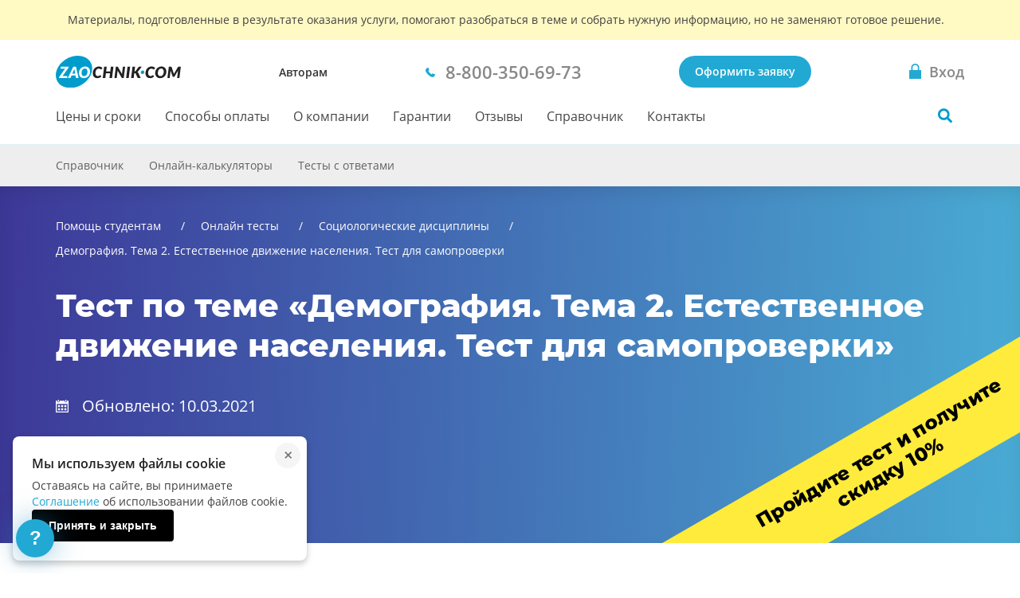

--- FILE ---
content_type: text/html; charset=utf-8
request_url: https://zaochnik.com/online-tests/sociologiya/417-demo-s2/
body_size: 19459
content:





<!DOCTYPE html>
<html lang="ru">
<head>
    <base href="/online-tests/sociologiya/417-demo-s2/">
    <meta charset="utf-8">
    <meta name="viewport" content="width=device-width, initial-scale=1">
    <script>
            !function(e,o){"object"==typeof exports&&"undefined"!=typeof module?module.exports=o():"function"==typeof define&&define.amd?define(o):(e="undefined"!=typeof globalThis?globalThis:e||self).Referrer=o()}(this,function(){"use strict";
            function e(e){for(var o=1;o<arguments.length;o++){var t=arguments[o];for(var n in t)e[n]=t[n]}return e}var o=function o(t,n){function r(o,r,i){if("undefined"!=typeof document){"number"==typeof(i=e({},n,i)).expires&&(i.expires=new Date(Date.now()+864e5*i.expires)),i.expires&&(i.expires=i.expires.toUTCString()),o=encodeURIComponent(o).replace(/%(2[346B]|5E|60|7C)/g,decodeURIComponent).replace(/[()]/g,escape);var c="";for(var a in i)i[a]&&(c+="; "+a,!0!==i[a]&&(c+="="+i[a].split(";")[0]));return document.cookie=o+"="+t.write(r,o)+c}}return Object.create({set:r,get:function(e){if("undefined"!=typeof document&&(!arguments.length||e)){for(var o=document.cookie?document.cookie.split("; "):[],n={},r=0;r<o.length;r++){var i=o[r].split("="),c=i.slice(1).join("=");try{var a=decodeURIComponent(i[0]);if(n[a]=t.read(c,a),e===a)break}catch(u){}}return e?n[e]:n}},remove:function(o,t){r(o,"",e({},t,{expires:-1}))},withAttributes:function(t){return o(this.converter,e({},this.attributes,t))},withConverter:function(t){return o(e({},this.converter,t),this.attributes)}},{attributes:{value:Object.freeze(n)},converter:{value:Object.freeze(t)}})}({read:function(e){return'"'===e[0]&&(e=e.slice(1,-1)),e.replace(/(%[\dA-F]{2})+/gi,decodeURIComponent)},write:function(e){return encodeURIComponent(e).replace(/%(2[346BF]|3[AC-F]|40|5[BDE]|60|7[BCD])/g,decodeURIComponent)}},{path:"/"});return(()=>{const e=window.document.referrer,t=window.location.origin,n=window.location.href,r=window.location.host,i=e=>new URL(window.location.href).searchParams.get(e),c=(e=>{let o;if(e)try{o=new URL(e).origin}catch(t){console.warn("Invalid referrer URL:",e,t),o=void 0}return o})(e),a=(e=>{let o;if(e)try{o=new URL(e).host}catch(t){console.warn("Invalid referrer URL:",e,t),o=void 0}return o})(e),u=(e,t)=>{try{void 0!==e&&o.set("zaochnik_ref",e,{expires:1,secure:!0,domain:`.${r}`}),void 0!==t&&o.set("zaochnik_href",t,{expires:1,secure:!0,domain:`.${r}`})}catch(n){console.warn("Failed to set referrer cookies:",n)}},s=["accounts.google.com","accounts.google.ru","accounts.google.by","accounts.google.kz","oauth.vk.com","oauth.vk.ru","id.vk.com","id.vk.ru","passport.yandex.ru","passport.yandex.by","passport.yandex.com","oauth.yandex.ru","oauth.yandex.by","oauth.yandex.com","www.pga.gazprombank.ru","securepayments.tinkoff.ru","pay.mixplat.ru"],d=["zaochnik.com",".zaochnik.com","zaochnik-com.com",".zaochnik-com.com","zaochnik.ru",".zaochnik.ru","zaochnik1.com","cabinet-zaochnik.com","cabinet-zaochnik.ru"],m=i("ref"),f=i("href"),h=m&&f;(m||f)&&u(m||"",f||"");const p=o.get("zaochnik_ref");if(c&&c!==t){d.some(e=>a&&(e.startsWith(".")?a.endsWith(e.slice(1)):a===e))||p&&p===e||-1!==s.indexOf(a)||h||u(e,n)}else if(!e){const e=o.get("zaochnik_href");(p||h)&&(p||!e||h)||u("",n)}const l=e=>{try{o.set("zaochnik_utm",e,{expires:1,secure:!0,domain:`.${r}`})}catch(t){console.warn("Failed to set UTM cookie:",t)}},g=i("utm");g&&l(g);const k=i("utm_campaign");if(k&&!g){const e=i("utm_source"),o=i("utm_medium"),t=i("utm_term"),n=i("utm_content");let r="?utm_campaign=",c="&utm_source=",a="&utm_medium=",u="&utm_term=",s="&utm_content=",d="";r+=k,d+=r,e&&(c+=e,d+=c),o&&(a+=o,d+=a),t&&(u+=t,d+=u),n&&(s+=n,d+=s),l(d)}})()});
        </script><!-- Varioqub experiments --><script type="text/javascript">
                (function(e, x, pe, r, i, me, nt){
                e[i]=e[i]||function(){(e[i].a=e[i].a||[]).push(arguments)},
                me=x.createElement(pe),me.async=1,me.src=r,nt=x.getElementsByTagName(pe)[0],nt.parentNode.insertBefore(me,nt)})
                (window, document, 'script', 'https://abt.s3.yandex.net/expjs/latest/exp.js', 'ymab');
                ymab('metrika.137901', 'init');
                </script><meta name="mailru-verification" content="4aca688bfdf13531"/><meta name="google-site-verification" content="g4oS9recUajRu4U8eZVgZybQDCdvxgc5Y3WA4SDX5jc"/><meta name="webmoney" content="37DE8863-8F32-4310-B1CD-682CA1457480"/><meta name="wmail-verification" content='0eedd59ba78bd0dd8ee41110a5bab74c'/>
    <title>Демография. Тема 2. Естественное движение населения. Тест для самопроверки – пройти тест онлайн бесплатно</title>
    <meta name="keywords" content="">
    <meta name="description" content="Тест &quot;Демография. Тема 2. Естественное движение населения. Тест для самопроверки&quot;: узнать правильные варианты ответов на вопросы."/>
    <meta name="theme-color" content="#22a9d3">
    <link rel="canonical" href="https://zaochnik.com/online-tests/sociologiya/417-demo-s2/"/>
    <link rel="icon" type="image/png" href="/static/public/favicons/za_red_120.png"/>
    <link rel="icon" type="image/png" href="/static/public/favicons/za_red_192.png"/>
    <link rel="icon" type="image/svg+xml" sizes="any" href="/static/public/favicons/favicon.svg"/>
    <link rel="preload" href="/static/public/assets/fonts/OpenSansV23LatinCyrillicRegular.woff2" as="font" type="font/woff2" crossorigin>
    <link rel="preload" href="/static/public/assets/fonts/OpenSansV23LatinCyrillic600.woff2" as="font" type="font/woff2" crossorigin>
    <link rel="preload" href="/static/public/assets/fonts/MontserratV18LatinCyrillic800.woff2" as="font" type="font/woff2" crossorigin>
    <link rel="preload" href="/static/public/online-tests__test-detail.185ff1a625fe9aa29c60.min.css" as="style"><link rel="stylesheet" href="/static/public/online-tests__test-detail.185ff1a625fe9aa29c60.min.css"><script defer src="/static/public/vendor.6a50ac55b06df3090d44.min.js"></script><script defer src="/static/public/online-tests__test-detail.d3f5cd2fac6356174e97.min.js"></script>
</head>
<body class="body ">

    


    <div id="vue-head-instance">
        <header>
            <div
                v-scroll="scrollNavbar"
                class="bar js-bar"
                :class="[{ 'fixed': isNavbarSticky }]"
                @mouseenter="showNavbar"
                @focusin="showNavbar"
                @mouseleave="hideNavbar"
                @focusout="hideNavbar"
            >
                
    
                <!--noindex-->
                <div class="disclaimer">
                    <div class="disclaimer__wrapper">
                        <div class="disclaimer__title">
                            Материалы, подготовленные в результате оказания услуги,
                            помогают разобраться в теме и&nbsp;собрать нужную информацию,
                            но&nbsp;не&nbsp;заменяют готовое решение.
                        </div>
                    </div>
                </div>
                <!--/noindex-->
    
                <div class="bar__wrap">
                    <div class="bar__head">
                        <div class="bar__row">
                            <div v-click-outside="hideNavMobile">
                                <button
                                    type="button"
                                    class="button_reset bar__hamburger"
                                    :class="{ menu__close: isNavMobileShow }"
                                    aria-label="Мобильное меню"
                                    @click="toggleNavMobile"
                                >
                                    <span v-if="!loading" class="hamburger"></span>
                                    <loader
                                        v-else
                                        :loading="loading"
                                        :width-height="20">
                                    </loader>
                                </button>
                                <div v-if="isNavMobileShow">
                                    <navbar-mobile
                                        :author-or-client="'Авторам'"
                                        :author-or-client-url="'/toauthors/'"
                                        :is-nav-mobile-show="isNavMobileShow"
                                        :is-scroll-to-order="false"
                                        :nav-items="{&#x27;prices&#x27;: {&#x27;title&#x27;: &#x27;Цены и сроки&#x27;, &#x27;url&#x27;: &#x27;/services_and_prices/&#x27;}, &#x27;payment&#x27;: {&#x27;title&#x27;: &#x27;Способы оплаты&#x27;, &#x27;url&#x27;: &#x27;/payment/&#x27;}, &#x27;about&#x27;: {&#x27;title&#x27;: &#x27;О компании&#x27;, &#x27;url&#x27;: &#x27;/about/&#x27;}, &#x27;warranty&#x27;: {&#x27;title&#x27;: &#x27;Гарантии&#x27;, &#x27;url&#x27;: &#x27;/warranty/&#x27;}, &#x27;responses&#x27;: {&#x27;title&#x27;: &#x27;Отзывы&#x27;, &#x27;url&#x27;: &#x27;/responses/&#x27;}, &#x27;spravochnik&#x27;: {&#x27;title&#x27;: &#x27;Справочник&#x27;, &#x27;url&#x27;: &#x27;/spravochnik/&#x27;}, &#x27;contacts&#x27;: {&#x27;title&#x27;: &#x27;Контакты&#x27;, &#x27;url&#x27;: &#x27;/contacts/&#x27;}}"
                                        :project-free-phone="'8-800-350-69-73'"
                                        @hide-loading="hideLoader"
                                        @close="hideNavMobile"
                                    >
                                    </navbar-mobile>
                                </div>
                            </div>
                            <a href="/" class="logo logo_com">
                                
                                    <picture>
                                        <source srcset="/static/public/img/logo_zao_com.svg" media="(min-width: 1024px)">
                                        <source srcset="/static/public/img/logo_zao.svg" media="(max-width: 1023px)">
                                        <img src="/static/public/img/logo_zao_com.svg" width="139" height="40" alt="Zaochnik в г. Москва">
                                    </picture>
                                
                            </a>
                        </div>
                        <div class="bar__types">
                            <a href="/toauthors/" class="bar__types-ancor">
                                Авторам
                            </a>
                        </div>
                        <div class="bar__phone">
                            <a
                                href="tel:88003506973"
                                v-data-layer-push="'d-v1-e9'"
                            >
                                <span>8-800-350-69-73</span>
                            </a>
                        </div>
                        <div class="bar__order">
                            
                                <a
                                    href="/orders/"
                                    class="button button_primary bar__button"
                                    v-data-layer-push="'d-v1-e3'"
                                >Оформить заявку</a>
                            
                        </div>
                        <a
                            class="bar__signin bar__signin_active button button_reset"
                            :href="signinUrl"
                            aria-label="Вход в личный кабинет"
                        >
                            <span class="bar__signin-icon"></span>
                            <span class="bar__signin-title">Вход</span>
                        </a>
                    </div>
                    <nav class="bar__nav" itemscope itemtype="http://schema.org/SiteNavigationElement">
                        <ul class="bar__nav-list">
                            
                            <li>
                                <a class="bar__nav-item" href="/services_and_prices/" itemprop="url">Цены и сроки</a>
                            </li>
                            
                            <li>
                                <a class="bar__nav-item" href="/payment/" itemprop="url">Способы оплаты</a>
                            </li>
                            
                            <li>
                                <a class="bar__nav-item" href="/about/" itemprop="url">О компании</a>
                            </li>
                            
                            <li>
                                <a class="bar__nav-item" href="/warranty/" itemprop="url">Гарантии</a>
                            </li>
                            
                            <li>
                                <a class="bar__nav-item" href="/responses/" itemprop="url">Отзывы</a>
                            </li>
                            
                            <li>
                                <a class="bar__nav-item" href="/spravochnik/" itemprop="url">Справочник</a>
                            </li>
                            
                            <li>
                                <a class="bar__nav-item" href="/contacts/" itemprop="url">Контакты</a>
                            </li>
                            
                        </ul>
                        <div
                            class="bar__search"
                            :class="{ 'bar__search_open': isSearchActive}"
                        >
                            <button
                                v-if="isNavbarInitial"
                                type="button"
                                class="bar__search-button"
                                aria-label="Поиск по сайту"
                                @click="openNavbarSearch"
                            ></button>
                            <navbar-search
                                v-else
                                @open="isSearchActive = true"
                                @close="isSearchActive = false"
                            ></navbar-search>
                        </div>
                    </nav>
                </div>
            </div>
        </header>
    </div>

<div class="body__container js-body-container">
    <div id="vue-body-container-instance">
        
        <div class="inner-page">
            <div class="bar-sub">
                <div class="bar-sub__container">
                    <bar-sub-menu
                        :title="subBarTitle"
                    >
                        <template #list>
                            <ul class="bar-sub__list">
                                <li class="bar-sub__item">
                                    <a href="/spravochnik/" class="bar-sub__link">Справочник</a>
                                </li>
                                <li class="bar-sub__item">
                                    <a href="/online-calculators/" class="bar-sub__link">Онлайн-калькуляторы</a>
                                </li>
                                <li class="bar-sub__item">
                                    <a href="/online-tests/" class="bar-sub__link">Тесты с&nbsp;ответами</a>
                                </li>
                            </ul>
                        </template>
                    </bar-sub-menu>
                </div>
            </div>
            <div class="tests">

                <div class="billboard tests__billboard">
                    <div class="billboard__wrap tests__billboard-wrap">
                        
                        
                        <div class="breadcrumbs breadcrumbs_light">
                            <div class="breadcrumbs__container">
                                <ol class="breadcrumbs__list" itemscope itemtype="http://schema.org/BreadcrumbList">
                                    
                                        
                                            <li class="breadcrumbs__item" itemprop="itemListElement" itemscope itemtype="http://schema.org/ListItem">
                                                <a href="/" class="breadcrumbs__link" itemprop="item">
                                                    <span itemprop="name"> Помощь студентам</span>
                                                </a>
                                                <meta itemprop="position" content="1" />
                                            </li>
                                        
                                    
                                        
                                            <li class="breadcrumbs__item" itemprop="itemListElement" itemscope itemtype="http://schema.org/ListItem">
                                                <a href="/online-tests/" class="breadcrumbs__link" itemprop="item">
                                                    <span itemprop="name"> Онлайн тесты</span>
                                                </a>
                                                <meta itemprop="position" content="2" />
                                            </li>
                                        
                                    
                                        
                                            <li class="breadcrumbs__item" itemprop="itemListElement" itemscope itemtype="http://schema.org/ListItem">
                                                <a href="/online-tests/sociologiya/" class="breadcrumbs__link" itemprop="item">
                                                    <span itemprop="name"> Социологические дисциплины</span>
                                                </a>
                                                <meta itemprop="position" content="3" />
                                            </li>
                                        
                                    
                                        
                                            <li class="breadcrumbs__item breadcrumbs__item_current">
                                                <span itemprop="item">
                                                    <span itemprop="name"> Демография. Тема 2. Естественное движение населения. Тест для самопроверки</span>
                                                </span>
                                                <meta itemprop="position" content="4" />
                                            </li>
                                        
                                    
                                </ol>
                            </div>
                        </div>
                        
                        <h1 class="title billboard__title tests__billboard-title">Тест по теме &laquo;Демография. Тема 2. Естественное движение населения. Тест для самопроверки&raquo;</h1>
                        <ul class="billboard-shorts tests__billboard-shorts">
                            <li class="billboard-shorts__item tests__billboard-item">
                                <img src="/static/public/img/online-tests/calendar_ffffff.svg" alt="Обновление" width="16" height="16">
                                <p>Обновлено: 10.03.2021</p>
                            </li>
                            <li class="billboard-shorts__item tests__billboard-item">
                                <img src="/static/public/img/online-tests/iconmonstr-eye-5_ffffff.svg" alt="Просмотры" width="20" height="20">
                                <p>2 016</p>
                            </li>
                        </ul>
                        <p class="tests__billboard-promo">Пройдите тест и&nbsp;получите скидку&nbsp;10%</p>
                    </div>
                </div>

                <div class="section">
                    <div class="columns">
                        <div class="columns__wrap wrapper">
                            <div class="columns__main">
                                <div class="banner">
                                    <h2 class="banner__title">Нужна помощь с&nbsp;работой по&nbsp;социологическим дисциплинам?</h2>
                                    <p class="banner__text">
                                        Наши эксперты помогут с&nbsp;любой студенческой работой: напишут по&nbsp;ГОСТу,
                                        в&nbsp;срок и&nbsp;с&nbsp;гарантией качества.
                                    </p>
                                    <button class="banner__button button" v-scroll-to="'tests-order'">Узнать стоимость</button>
                                </div>
                                <div class="title-box">
                                    <h2 class="title-box__text">41 вопрос</h2>
                                    <button
                                        @click="hideAnswers = !hideAnswers"
                                        :class="{'tests__btn_show ': hideAnswers }"
                                        class="tests__btn"
                                    >
                                        <template v-if="hideAnswers">Показать</template>
                                        <template v-else>Скрыть</template> все ответы
                                    </button>
                                </div>
                                
                                    <div
                                        class="quiz-card"
                                        :ref="`quiz-card-1`"
                                    >
                                        <card-quiz-header
                                            :hide-answers-all="hideAnswers"
                                            :question-all-condition="true"
                                            :question-number="1"
                                            :question-text="' Риск преждевременной смерти повышен среди людей …'"
                                        ></card-quiz-header>
                                        
                                        <ol class="quiz-card__answers-list">
                                            
                                            <card-quiz-answer
                                                :ref="`answer-1-а)`"
                                                :hide-answers-all="hideAnswers"
                                                :question-number="1"
                                                :answer-is-correct="true"
                                                :answer-number="'а)'"
                                                :answer-text="'с более низким уровнем образования, чем с высоким'"
                                            ></card-quiz-answer>
                                            
                                            <card-quiz-answer
                                                :ref="`answer-1-б)`"
                                                :hide-answers-all="hideAnswers"
                                                :question-number="1"
                                                :answer-is-correct="false"
                                                :answer-number="'б)'"
                                                :answer-text="'бездетных'"
                                            ></card-quiz-answer>
                                            
                                            <card-quiz-answer
                                                :ref="`answer-1-в)`"
                                                :hide-answers-all="hideAnswers"
                                                :question-number="1"
                                                :answer-is-correct="false"
                                                :answer-number="'в)'"
                                                :answer-text="'состоящих в браке по сравнению с разведенными и вдовыми'"
                                            ></card-quiz-answer>
                                            
                                            <card-quiz-answer
                                                :ref="`answer-1-г)`"
                                                :hide-answers-all="hideAnswers"
                                                :question-number="1"
                                                :answer-is-correct="false"
                                                :answer-number="'г)'"
                                                :answer-text="'с более высоким уровнем образования, чем с низким'"
                                            ></card-quiz-answer>
                                            
                                            <card-quiz-answer
                                                :ref="`answer-1-д)`"
                                                :hide-answers-all="hideAnswers"
                                                :question-number="1"
                                                :answer-is-correct="true"
                                                :answer-number="'д)'"
                                                :answer-text="'разведенных и вдовых по сравнению с состоящими в браке'"
                                            ></card-quiz-answer>
                                            
                                        </ol>
                                        
                                    </div>
                                
                                    <div
                                        class="quiz-card"
                                        :ref="`quiz-card-2`"
                                    >
                                        <card-quiz-header
                                            :hide-answers-all="hideAnswers"
                                            :question-all-condition="true"
                                            :question-number="2"
                                            :question-text="' Все процессы рассчитываются для всех существующих на данный период поколений …'"
                                        ></card-quiz-header>
                                        
                                        <ol class="quiz-card__answers-list">
                                            
                                            <card-quiz-answer
                                                :ref="`answer-2-а)`"
                                                :hide-answers-all="hideAnswers"
                                                :question-number="2"
                                                :answer-is-correct="false"
                                                :answer-number="'а)'"
                                                :answer-text="'«методом реального поколения»'"
                                            ></card-quiz-answer>
                                            
                                            <card-quiz-answer
                                                :ref="`answer-2-б)`"
                                                :hide-answers-all="hideAnswers"
                                                :question-number="2"
                                                :answer-is-correct="false"
                                                :answer-number="'б)'"
                                                :answer-text="'методом передвижки возрастов'"
                                            ></card-quiz-answer>
                                            
                                            <card-quiz-answer
                                                :ref="`answer-2-в)`"
                                                :hide-answers-all="hideAnswers"
                                                :question-number="2"
                                                :answer-is-correct="true"
                                                :answer-number="'в)'"
                                                :answer-text="'«методом гипотетического поколения»'"
                                            ></card-quiz-answer>
                                            
                                            <card-quiz-answer
                                                :ref="`answer-2-г)`"
                                                :hide-answers-all="hideAnswers"
                                                :question-number="2"
                                                :answer-is-correct="false"
                                                :answer-number="'г)'"
                                                :answer-text="'продольным методом'"
                                            ></card-quiz-answer>
                                            
                                            <card-quiz-answer
                                                :ref="`answer-2-д)`"
                                                :hide-answers-all="hideAnswers"
                                                :question-number="2"
                                                :answer-is-correct="true"
                                                :answer-number="'д)'"
                                                :answer-text="'поперечным методом'"
                                            ></card-quiz-answer>
                                            
                                        </ol>
                                        
                                    </div>
                                
                                    <div
                                        class="quiz-card"
                                        :ref="`quiz-card-3`"
                                    >
                                        <card-quiz-header
                                            :hide-answers-all="hideAnswers"
                                            :question-all-condition="true"
                                            :question-number="3"
                                            :question-text="' Число детей на одну женщину на второй фазе демографического перехода составляет'"
                                        ></card-quiz-header>
                                        
                                        <ol class="quiz-card__answers-list">
                                            
                                            <card-quiz-answer
                                                :ref="`answer-3-а)`"
                                                :hide-answers-all="hideAnswers"
                                                :question-number="3"
                                                :answer-is-correct="false"
                                                :answer-number="'а)'"
                                                :answer-text="'6-8'"
                                            ></card-quiz-answer>
                                            
                                            <card-quiz-answer
                                                :ref="`answer-3-б)`"
                                                :hide-answers-all="hideAnswers"
                                                :question-number="3"
                                                :answer-is-correct="false"
                                                :answer-number="'б)'"
                                                :answer-text="'5-6'"
                                            ></card-quiz-answer>
                                            
                                            <card-quiz-answer
                                                :ref="`answer-3-в)`"
                                                :hide-answers-all="hideAnswers"
                                                :question-number="3"
                                                :answer-is-correct="true"
                                                :answer-number="'в)'"
                                                :answer-text="'4-5'"
                                            ></card-quiz-answer>
                                            
                                            <card-quiz-answer
                                                :ref="`answer-3-г)`"
                                                :hide-answers-all="hideAnswers"
                                                :question-number="3"
                                                :answer-is-correct="false"
                                                :answer-number="'г)'"
                                                :answer-text="'2-3'"
                                            ></card-quiz-answer>
                                            
                                            <card-quiz-answer
                                                :ref="`answer-3-д)`"
                                                :hide-answers-all="hideAnswers"
                                                :question-number="3"
                                                :answer-is-correct="false"
                                                :answer-number="'д)'"
                                                :answer-text="'1-2'"
                                            ></card-quiz-answer>
                                            
                                        </ol>
                                        
                                    </div>
                                
                                    <div
                                        class="quiz-card"
                                        :ref="`quiz-card-4`"
                                    >
                                        <card-quiz-header
                                            :hide-answers-all="hideAnswers"
                                            :question-all-condition="true"
                                            :question-number="4"
                                            :question-text="' В структуру репродуктивного поведения входят …'"
                                        ></card-quiz-header>
                                        
                                        <ol class="quiz-card__answers-list">
                                            
                                            <card-quiz-answer
                                                :ref="`answer-4-а)`"
                                                :hide-answers-all="hideAnswers"
                                                :question-number="4"
                                                :answer-is-correct="false"
                                                :answer-number="'а)'"
                                                :answer-text="'финансовые потребности'"
                                            ></card-quiz-answer>
                                            
                                            <card-quiz-answer
                                                :ref="`answer-4-б)`"
                                                :hide-answers-all="hideAnswers"
                                                :question-number="4"
                                                :answer-is-correct="false"
                                                :answer-number="'б)'"
                                                :answer-text="'репродуктивные способности'"
                                            ></card-quiz-answer>
                                            
                                            <card-quiz-answer
                                                :ref="`answer-4-в)`"
                                                :hide-answers-all="hideAnswers"
                                                :question-number="4"
                                                :answer-is-correct="true"
                                                :answer-number="'в)'"
                                                :answer-text="'репродуктивные мотивы и установки'"
                                            ></card-quiz-answer>
                                            
                                            <card-quiz-answer
                                                :ref="`answer-4-г)`"
                                                :hide-answers-all="hideAnswers"
                                                :question-number="4"
                                                :answer-is-correct="true"
                                                :answer-number="'г)'"
                                                :answer-text="'репродуктивные потребности'"
                                            ></card-quiz-answer>
                                            
                                            <card-quiz-answer
                                                :ref="`answer-4-д)`"
                                                :hide-answers-all="hideAnswers"
                                                :question-number="4"
                                                :answer-is-correct="true"
                                                :answer-number="'д)'"
                                                :answer-text="'репродуктивные планы'"
                                            ></card-quiz-answer>
                                            
                                        </ol>
                                        
                                    </div>
                                
                                    <div
                                        class="quiz-card"
                                        :ref="`quiz-card-5`"
                                    >
                                        <card-quiz-header
                                            :hide-answers-all="hideAnswers"
                                            :question-all-condition="true"
                                            :question-number="5"
                                            :question-text="' Система действий, отношений, и психологического состояния личности, связанных с рождением или отказом от рождения детей любой очередности в браке или вне брака – репродуктивные(ое) …'"
                                        ></card-quiz-header>
                                        
                                        <ol class="quiz-card__answers-list">
                                            
                                            <card-quiz-answer
                                                :ref="`answer-5-а)`"
                                                :hide-answers-all="hideAnswers"
                                                :question-number="5"
                                                :answer-is-correct="false"
                                                :answer-number="'а)'"
                                                :answer-text="'мотивы'"
                                            ></card-quiz-answer>
                                            
                                            <card-quiz-answer
                                                :ref="`answer-5-б)`"
                                                :hide-answers-all="hideAnswers"
                                                :question-number="5"
                                                :answer-is-correct="false"
                                                :answer-number="'б)'"
                                                :answer-text="'установки'"
                                            ></card-quiz-answer>
                                            
                                            <card-quiz-answer
                                                :ref="`answer-5-в)`"
                                                :hide-answers-all="hideAnswers"
                                                :question-number="5"
                                                :answer-is-correct="false"
                                                :answer-number="'в)'"
                                                :answer-text="'интересы'"
                                            ></card-quiz-answer>
                                            
                                            <card-quiz-answer
                                                :ref="`answer-5-г)`"
                                                :hide-answers-all="hideAnswers"
                                                :question-number="5"
                                                :answer-is-correct="true"
                                                :answer-number="'г)'"
                                                :answer-text="'поведение'"
                                            ></card-quiz-answer>
                                            
                                            <card-quiz-answer
                                                :ref="`answer-5-д)`"
                                                :hide-answers-all="hideAnswers"
                                                :question-number="5"
                                                :answer-is-correct="false"
                                                :answer-number="'д)'"
                                                :answer-text="'потребности'"
                                            ></card-quiz-answer>
                                            
                                        </ol>
                                        
                                    </div>
                                
                                    <div
                                        class="quiz-card"
                                        :ref="`quiz-card-6`"
                                    >
                                        <card-quiz-header
                                            :hide-answers-all="hideAnswers"
                                            :question-all-condition="true"
                                            :question-number="6"
                                            :question-text="' Лица, фактически – постоянно или временно – поживающие на данной территории, независимо от их юридического оформления, являются … населением'"
                                        ></card-quiz-header>
                                        
                                        <ol class="quiz-card__answers-list">
                                            
                                            <card-quiz-answer
                                                :ref="`answer-6-а)`"
                                                :hide-answers-all="hideAnswers"
                                                :question-number="6"
                                                :answer-is-correct="true"
                                                :answer-number="'а)'"
                                                :answer-text="'наличным'"
                                            ></card-quiz-answer>
                                            
                                            <card-quiz-answer
                                                :ref="`answer-6-б)`"
                                                :hide-answers-all="hideAnswers"
                                                :question-number="6"
                                                :answer-is-correct="false"
                                                :answer-number="'б)'"
                                                :answer-text="'стационарным'"
                                            ></card-quiz-answer>
                                            
                                            <card-quiz-answer
                                                :ref="`answer-6-в)`"
                                                :hide-answers-all="hideAnswers"
                                                :question-number="6"
                                                :answer-is-correct="false"
                                                :answer-number="'в)'"
                                                :answer-text="'постоянным'"
                                            ></card-quiz-answer>
                                            
                                            <card-quiz-answer
                                                :ref="`answer-6-г)`"
                                                :hide-answers-all="hideAnswers"
                                                :question-number="6"
                                                :answer-is-correct="false"
                                                :answer-number="'г)'"
                                                :answer-text="'юридическим'"
                                            ></card-quiz-answer>
                                            
                                            <card-quiz-answer
                                                :ref="`answer-6-д)`"
                                                :hide-answers-all="hideAnswers"
                                                :question-number="6"
                                                :answer-is-correct="false"
                                                :answer-number="'д)'"
                                                :answer-text="'стабильным'"
                                            ></card-quiz-answer>
                                            
                                        </ol>
                                        
                                    </div>
                                
                                    <div
                                        class="quiz-card"
                                        :ref="`quiz-card-7`"
                                    >
                                        <card-quiz-header
                                            :hide-answers-all="hideAnswers"
                                            :question-all-condition="true"
                                            :question-number="7"
                                            :question-text="' Последовательность стран с низкой продолжительностью жизни (в порядке убывания)'"
                                        ></card-quiz-header>
                                        
                                        <ol class="quiz-card__answers-list">
                                            
                                            <card-quiz-answer
                                                :ref="`answer-7-а)`"
                                                :hide-answers-all="hideAnswers"
                                                :question-number="7"
                                                :answer-is-correct="true"
                                                :answer-number="'а)'"
                                                :answer-text="' Камбоджа'"
                                            ></card-quiz-answer>
                                            
                                            <card-quiz-answer
                                                :ref="`answer-7-б)`"
                                                :hide-answers-all="hideAnswers"
                                                :question-number="7"
                                                :answer-is-correct="true"
                                                :answer-number="'б)'"
                                                :answer-text="' Чад'"
                                            ></card-quiz-answer>
                                            
                                            <card-quiz-answer
                                                :ref="`answer-7-в)`"
                                                :hide-answers-all="hideAnswers"
                                                :question-number="7"
                                                :answer-is-correct="true"
                                                :answer-number="'в)'"
                                                :answer-text="' Эфиопия'"
                                            ></card-quiz-answer>
                                            
                                            <card-quiz-answer
                                                :ref="`answer-7-г)`"
                                                :hide-answers-all="hideAnswers"
                                                :question-number="7"
                                                :answer-is-correct="true"
                                                :answer-number="'г)'"
                                                :answer-text="' Афганистан'"
                                            ></card-quiz-answer>
                                            
                                            <card-quiz-answer
                                                :ref="`answer-7-д)`"
                                                :hide-answers-all="hideAnswers"
                                                :question-number="7"
                                                :answer-is-correct="true"
                                                :answer-number="'д)'"
                                                :answer-text="' Нигер'"
                                            ></card-quiz-answer>
                                            
                                        </ol>
                                        
                                    </div>
                                
                                    <div
                                        class="quiz-card"
                                        :ref="`quiz-card-8`"
                                    >
                                        <card-quiz-header
                                            :hide-answers-all="hideAnswers"
                                            :question-all-condition="true"
                                            :question-number="8"
                                            :question-text="' Концепция, объясняющая смену традиционного типа воспроизводства современным – теория …'"
                                        ></card-quiz-header>
                                        
                                        <ol class="quiz-card__answers-list">
                                            
                                            <card-quiz-answer
                                                :ref="`answer-8-а)`"
                                                :hide-answers-all="hideAnswers"
                                                :question-number="8"
                                                :answer-is-correct="false"
                                                :answer-number="'а)'"
                                                :answer-text="'демографического взрыва'"
                                            ></card-quiz-answer>
                                            
                                            <card-quiz-answer
                                                :ref="`answer-8-б)`"
                                                :hide-answers-all="hideAnswers"
                                                :question-number="8"
                                                :answer-is-correct="false"
                                                :answer-number="'б)'"
                                                :answer-text="'трехстадийности'"
                                            ></card-quiz-answer>
                                            
                                            <card-quiz-answer
                                                :ref="`answer-8-в)`"
                                                :hide-answers-all="hideAnswers"
                                                :question-number="8"
                                                :answer-is-correct="false"
                                                :answer-number="'в)'"
                                                :answer-text="'демографического равновесия'"
                                            ></card-quiz-answer>
                                            
                                            <card-quiz-answer
                                                :ref="`answer-8-г)`"
                                                :hide-answers-all="hideAnswers"
                                                :question-number="8"
                                                :answer-is-correct="false"
                                                :answer-number="'г)'"
                                                :answer-text="'демографической революции'"
                                            ></card-quiz-answer>
                                            
                                            <card-quiz-answer
                                                :ref="`answer-8-д)`"
                                                :hide-answers-all="hideAnswers"
                                                :question-number="8"
                                                :answer-is-correct="true"
                                                :answer-number="'д)'"
                                                :answer-text="'демографического перехода'"
                                            ></card-quiz-answer>
                                            
                                        </ol>
                                        
                                    </div>
                                
                                    <div
                                        class="quiz-card"
                                        :ref="`quiz-card-9`"
                                    >
                                        <card-quiz-header
                                            :hide-answers-all="hideAnswers"
                                            :question-all-condition="true"
                                            :question-number="9"
                                            :question-text="' Причина преждевременной смертности мужчин РФ, стоящей на первом месте'"
                                        ></card-quiz-header>
                                        
                                        <ol class="quiz-card__answers-list">
                                            
                                            <card-quiz-answer
                                                :ref="`answer-9-а)`"
                                                :hide-answers-all="hideAnswers"
                                                :question-number="9"
                                                :answer-is-correct="true"
                                                :answer-number="'а)'"
                                                :answer-text="'внешние причины (ДТП, убийства )'"
                                            ></card-quiz-answer>
                                            
                                            <card-quiz-answer
                                                :ref="`answer-9-б)`"
                                                :hide-answers-all="hideAnswers"
                                                :question-number="9"
                                                :answer-is-correct="false"
                                                :answer-number="'б)'"
                                                :answer-text="'болезни органов дыхания'"
                                            ></card-quiz-answer>
                                            
                                            <card-quiz-answer
                                                :ref="`answer-9-в)`"
                                                :hide-answers-all="hideAnswers"
                                                :question-number="9"
                                                :answer-is-correct="false"
                                                :answer-number="'в)'"
                                                :answer-text="'новообразования'"
                                            ></card-quiz-answer>
                                            
                                            <card-quiz-answer
                                                :ref="`answer-9-г)`"
                                                :hide-answers-all="hideAnswers"
                                                :question-number="9"
                                                :answer-is-correct="false"
                                                :answer-number="'г)'"
                                                :answer-text="'ишемическая болезнь сердца'"
                                            ></card-quiz-answer>
                                            
                                            <card-quiz-answer
                                                :ref="`answer-9-д)`"
                                                :hide-answers-all="hideAnswers"
                                                :question-number="9"
                                                :answer-is-correct="false"
                                                :answer-number="'д)'"
                                                :answer-text="'болезни органов пищеварения'"
                                            ></card-quiz-answer>
                                            
                                        </ol>
                                        
                                    </div>
                                
                                    <div
                                        class="quiz-card"
                                        :ref="`quiz-card-10`"
                                    >
                                        <card-quiz-header
                                            :hide-answers-all="hideAnswers"
                                            :question-all-condition="true"
                                            :question-number="10"
                                            :question-text="' Прирост населения на первой фазе демографического перехода составляет … %'"
                                        ></card-quiz-header>
                                        
                                        <ol class="quiz-card__answers-list">
                                            
                                            <card-quiz-answer
                                                :ref="`answer-10-а)`"
                                                :hide-answers-all="hideAnswers"
                                                :question-number="10"
                                                :answer-is-correct="true"
                                                :answer-number="'а)'"
                                                :answer-text="'5-6'"
                                            ></card-quiz-answer>
                                            
                                            <card-quiz-answer
                                                :ref="`answer-10-б)`"
                                                :hide-answers-all="hideAnswers"
                                                :question-number="10"
                                                :answer-is-correct="false"
                                                :answer-number="'б)'"
                                                :answer-text="'4-5'"
                                            ></card-quiz-answer>
                                            
                                            <card-quiz-answer
                                                :ref="`answer-10-в)`"
                                                :hide-answers-all="hideAnswers"
                                                :question-number="10"
                                                :answer-is-correct="false"
                                                :answer-number="'в)'"
                                                :answer-text="'1-2'"
                                            ></card-quiz-answer>
                                            
                                            <card-quiz-answer
                                                :ref="`answer-10-г)`"
                                                :hide-answers-all="hideAnswers"
                                                :question-number="10"
                                                :answer-is-correct="false"
                                                :answer-number="'г)'"
                                                :answer-text="'10-15'"
                                            ></card-quiz-answer>
                                            
                                            <card-quiz-answer
                                                :ref="`answer-10-д)`"
                                                :hide-answers-all="hideAnswers"
                                                :question-number="10"
                                                :answer-is-correct="false"
                                                :answer-number="'д)'"
                                                :answer-text="'8-10'"
                                            ></card-quiz-answer>
                                            
                                        </ol>
                                        
                                    </div>
                                
                                    <div
                                        class="quiz-card"
                                        :ref="`quiz-card-11`"
                                    >
                                        <card-quiz-header
                                            :hide-answers-all="hideAnswers"
                                            :question-all-condition="true"
                                            :question-number="11"
                                            :question-text="' Регион мира, в котором зафиксирован самый высокий уровень смертности'"
                                        ></card-quiz-header>
                                        
                                        <ol class="quiz-card__answers-list">
                                            
                                            <card-quiz-answer
                                                :ref="`answer-11-а)`"
                                                :hide-answers-all="hideAnswers"
                                                :question-number="11"
                                                :answer-is-correct="false"
                                                :answer-number="'а)'"
                                                :answer-text="'Австралия'"
                                            ></card-quiz-answer>
                                            
                                            <card-quiz-answer
                                                :ref="`answer-11-б)`"
                                                :hide-answers-all="hideAnswers"
                                                :question-number="11"
                                                :answer-is-correct="true"
                                                :answer-number="'б)'"
                                                :answer-text="'Африка'"
                                            ></card-quiz-answer>
                                            
                                            <card-quiz-answer
                                                :ref="`answer-11-в)`"
                                                :hide-answers-all="hideAnswers"
                                                :question-number="11"
                                                :answer-is-correct="false"
                                                :answer-number="'в)'"
                                                :answer-text="'Азия'"
                                            ></card-quiz-answer>
                                            
                                            <card-quiz-answer
                                                :ref="`answer-11-г)`"
                                                :hide-answers-all="hideAnswers"
                                                :question-number="11"
                                                :answer-is-correct="false"
                                                :answer-number="'г)'"
                                                :answer-text="'Южная Америка'"
                                            ></card-quiz-answer>
                                            
                                            <card-quiz-answer
                                                :ref="`answer-11-д)`"
                                                :hide-answers-all="hideAnswers"
                                                :question-number="11"
                                                :answer-is-correct="false"
                                                :answer-number="'д)'"
                                                :answer-text="'Северная Америка'"
                                            ></card-quiz-answer>
                                            
                                        </ol>
                                        
                                    </div>
                                
                                    <div
                                        class="quiz-card"
                                        :ref="`quiz-card-12`"
                                    >
                                        <card-quiz-header
                                            :hide-answers-all="hideAnswers"
                                            :question-all-condition="true"
                                            :question-number="12"
                                            :question-text="' Депопуляция в России началась в … году'"
                                        ></card-quiz-header>
                                        
                                        <ol class="quiz-card__answers-list">
                                            
                                            <card-quiz-answer
                                                :ref="`answer-12-а)`"
                                                :hide-answers-all="hideAnswers"
                                                :question-number="12"
                                                :answer-is-correct="true"
                                                :answer-number="'а)'"
                                                :answer-text="'1992'"
                                            ></card-quiz-answer>
                                            
                                            <card-quiz-answer
                                                :ref="`answer-12-б)`"
                                                :hide-answers-all="hideAnswers"
                                                :question-number="12"
                                                :answer-is-correct="false"
                                                :answer-number="'б)'"
                                                :answer-text="'1989'"
                                            ></card-quiz-answer>
                                            
                                            <card-quiz-answer
                                                :ref="`answer-12-в)`"
                                                :hide-answers-all="hideAnswers"
                                                :question-number="12"
                                                :answer-is-correct="false"
                                                :answer-number="'в)'"
                                                :answer-text="'1985'"
                                            ></card-quiz-answer>
                                            
                                            <card-quiz-answer
                                                :ref="`answer-12-г)`"
                                                :hide-answers-all="hideAnswers"
                                                :question-number="12"
                                                :answer-is-correct="false"
                                                :answer-number="'г)'"
                                                :answer-text="'1990'"
                                            ></card-quiz-answer>
                                            
                                            <card-quiz-answer
                                                :ref="`answer-12-д)`"
                                                :hide-answers-all="hideAnswers"
                                                :question-number="12"
                                                :answer-is-correct="false"
                                                :answer-number="'д)'"
                                                :answer-text="'1995'"
                                            ></card-quiz-answer>
                                            
                                        </ol>
                                        
                                    </div>
                                
                                    <div
                                        class="quiz-card"
                                        :ref="`quiz-card-13`"
                                    >
                                        <card-quiz-header
                                            :hide-answers-all="hideAnswers"
                                            :question-all-condition="true"
                                            :question-number="13"
                                            :question-text="' Стерильность бывает …'"
                                        ></card-quiz-header>
                                        
                                        <ol class="quiz-card__answers-list">
                                            
                                            <card-quiz-answer
                                                :ref="`answer-13-а)`"
                                                :hide-answers-all="hideAnswers"
                                                :question-number="13"
                                                :answer-is-correct="false"
                                                :answer-number="'а)'"
                                                :answer-text="'мужская и женская'"
                                            ></card-quiz-answer>
                                            
                                            <card-quiz-answer
                                                :ref="`answer-13-б)`"
                                                :hide-answers-all="hideAnswers"
                                                :question-number="13"
                                                :answer-is-correct="true"
                                                :answer-number="'б)'"
                                                :answer-text="'относительная и абсолютная'"
                                            ></card-quiz-answer>
                                            
                                            <card-quiz-answer
                                                :ref="`answer-13-в)`"
                                                :hide-answers-all="hideAnswers"
                                                :question-number="13"
                                                :answer-is-correct="false"
                                                :answer-number="'в)'"
                                                :answer-text="'долгосрочная и краткосрочная'"
                                            ></card-quiz-answer>
                                            
                                            <card-quiz-answer
                                                :ref="`answer-13-г)`"
                                                :hide-answers-all="hideAnswers"
                                                :question-number="13"
                                                :answer-is-correct="true"
                                                :answer-number="'г)'"
                                                :answer-text="'постоянная и временная'"
                                            ></card-quiz-answer>
                                            
                                            <card-quiz-answer
                                                :ref="`answer-13-д)`"
                                                :hide-answers-all="hideAnswers"
                                                :question-number="13"
                                                :answer-is-correct="true"
                                                :answer-number="'д)'"
                                                :answer-text="'естественная, искусственная и патологическая'"
                                            ></card-quiz-answer>
                                            
                                        </ol>
                                        
                                    </div>
                                
                                    <div
                                        class="quiz-card"
                                        :ref="`quiz-card-14`"
                                    >
                                        <card-quiz-header
                                            :hide-answers-all="hideAnswers"
                                            :question-all-condition="true"
                                            :question-number="14"
                                            :question-text="' Суммарные коэффициенты рождаемости считаются низкими, если они меньше …'"
                                        ></card-quiz-header>
                                        
                                        <ol class="quiz-card__answers-list">
                                            
                                            <card-quiz-answer
                                                :ref="`answer-14-а)`"
                                                :hide-answers-all="hideAnswers"
                                                :question-number="14"
                                                :answer-is-correct="false"
                                                :answer-number="'а)'"
                                                :answer-text="'2,2'"
                                            ></card-quiz-answer>
                                            
                                            <card-quiz-answer
                                                :ref="`answer-14-б)`"
                                                :hide-answers-all="hideAnswers"
                                                :question-number="14"
                                                :answer-is-correct="false"
                                                :answer-number="'б)'"
                                                :answer-text="'2,28'"
                                            ></card-quiz-answer>
                                            
                                            <card-quiz-answer
                                                :ref="`answer-14-в)`"
                                                :hide-answers-all="hideAnswers"
                                                :question-number="14"
                                                :answer-is-correct="false"
                                                :answer-number="'в)'"
                                                :answer-text="'2,32'"
                                            ></card-quiz-answer>
                                            
                                            <card-quiz-answer
                                                :ref="`answer-14-г)`"
                                                :hide-answers-all="hideAnswers"
                                                :question-number="14"
                                                :answer-is-correct="true"
                                                :answer-number="'г)'"
                                                :answer-text="'2,15'"
                                            ></card-quiz-answer>
                                            
                                            <card-quiz-answer
                                                :ref="`answer-14-д)`"
                                                :hide-answers-all="hideAnswers"
                                                :question-number="14"
                                                :answer-is-correct="false"
                                                :answer-number="'д)'"
                                                :answer-text="'2,24'"
                                            ></card-quiz-answer>
                                            
                                        </ol>
                                        
                                    </div>
                                
                                    <div
                                        class="quiz-card"
                                        :ref="`quiz-card-15`"
                                    >
                                        <card-quiz-header
                                            :hide-answers-all="hideAnswers"
                                            :question-all-condition="true"
                                            :question-number="15"
                                            :question-text="' Частью демографической группы или подгруппы, с которой в течение определенного периода произошли демографические события, является …'"
                                        ></card-quiz-header>
                                        
                                        <ol class="quiz-card__answers-list">
                                            
                                            <card-quiz-answer
                                                :ref="`answer-15-а)`"
                                                :hide-answers-all="hideAnswers"
                                                :question-number="15"
                                                :answer-is-correct="false"
                                                :answer-number="'а)'"
                                                :answer-text="'домохозяйство'"
                                            ></card-quiz-answer>
                                            
                                            <card-quiz-answer
                                                :ref="`answer-15-б)`"
                                                :hide-answers-all="hideAnswers"
                                                :question-number="15"
                                                :answer-is-correct="false"
                                                :answer-number="'б)'"
                                                :answer-text="'поколение'"
                                            ></card-quiz-answer>
                                            
                                            <card-quiz-answer
                                                :ref="`answer-15-в)`"
                                                :hide-answers-all="hideAnswers"
                                                :question-number="15"
                                                :answer-is-correct="true"
                                                :answer-number="'в)'"
                                                :answer-text="'когорта'"
                                            ></card-quiz-answer>
                                            
                                            <card-quiz-answer
                                                :ref="`answer-15-г)`"
                                                :hide-answers-all="hideAnswers"
                                                :question-number="15"
                                                :answer-is-correct="false"
                                                :answer-number="'г)'"
                                                :answer-text="'генерация'"
                                            ></card-quiz-answer>
                                            
                                            <card-quiz-answer
                                                :ref="`answer-15-д)`"
                                                :hide-answers-all="hideAnswers"
                                                :question-number="15"
                                                :answer-is-correct="false"
                                                :answer-number="'д)'"
                                                :answer-text="'семья'"
                                            ></card-quiz-answer>
                                            
                                        </ol>
                                        
                                    </div>
                                
                                    <div
                                        class="quiz-card"
                                        :ref="`quiz-card-16`"
                                    >
                                        <card-quiz-header
                                            :hide-answers-all="hideAnswers"
                                            :question-all-condition="true"
                                            :question-number="16"
                                            :question-text="' Лица, фактически и постоянно поживающие на данной территории, независимо от их юридического оформления, являются … населением'"
                                        ></card-quiz-header>
                                        
                                        <ol class="quiz-card__answers-list">
                                            
                                            <card-quiz-answer
                                                :ref="`answer-16-а)`"
                                                :hide-answers-all="hideAnswers"
                                                :question-number="16"
                                                :answer-is-correct="false"
                                                :answer-number="'а)'"
                                                :answer-text="'стабильным'"
                                            ></card-quiz-answer>
                                            
                                            <card-quiz-answer
                                                :ref="`answer-16-б)`"
                                                :hide-answers-all="hideAnswers"
                                                :question-number="16"
                                                :answer-is-correct="false"
                                                :answer-number="'б)'"
                                                :answer-text="'стационарным'"
                                            ></card-quiz-answer>
                                            
                                            <card-quiz-answer
                                                :ref="`answer-16-в)`"
                                                :hide-answers-all="hideAnswers"
                                                :question-number="16"
                                                :answer-is-correct="false"
                                                :answer-number="'в)'"
                                                :answer-text="'наличным'"
                                            ></card-quiz-answer>
                                            
                                            <card-quiz-answer
                                                :ref="`answer-16-г)`"
                                                :hide-answers-all="hideAnswers"
                                                :question-number="16"
                                                :answer-is-correct="true"
                                                :answer-number="'г)'"
                                                :answer-text="'постоянным'"
                                            ></card-quiz-answer>
                                            
                                            <card-quiz-answer
                                                :ref="`answer-16-д)`"
                                                :hide-answers-all="hideAnswers"
                                                :question-number="16"
                                                :answer-is-correct="false"
                                                :answer-number="'д)'"
                                                :answer-text="'юридическим'"
                                            ></card-quiz-answer>
                                            
                                        </ol>
                                        
                                    </div>
                                
                                    <div
                                        class="quiz-card"
                                        :ref="`quiz-card-17`"
                                    >
                                        <card-quiz-header
                                            :hide-answers-all="hideAnswers"
                                            :question-all-condition="true"
                                            :question-number="17"
                                            :question-text="' Соответствие понятий, характеризующих способность населения к воспроизводству, их сущностным характеристикам'"
                                        ></card-quiz-header>
                                        
                                        <ol class="quiz-card__answers-list">
                                            
                                            <card-quiz-answer
                                                :ref="`answer-17-а)`"
                                                :hide-answers-all="hideAnswers"
                                                :question-number="17"
                                                :answer-is-correct="true"
                                                :answer-number="'а)'"
                                                :answer-text="'Бесплодие'"
                                            ></card-quiz-answer>
                                            
                                            <card-quiz-answer
                                                :ref="`answer-17-б)`"
                                                :hide-answers-all="hideAnswers"
                                                :question-number="17"
                                                :answer-is-correct="false"
                                                :answer-number="'б)'"
                                                :answer-text="'брачная рождаемость при условии отсутствия всякого прямого вмешательства в репродуктивный цикл —'"
                                            ></card-quiz-answer>
                                            
                                            <card-quiz-answer
                                                :ref="`answer-17-в)`"
                                                :hide-answers-all="hideAnswers"
                                                :question-number="17"
                                                :answer-is-correct="true"
                                                :answer-number="'в)'"
                                                :answer-text="'Рождаемость'"
                                            ></card-quiz-answer>
                                            
                                            <card-quiz-answer
                                                :ref="`answer-17-г)`"
                                                :hide-answers-all="hideAnswers"
                                                :question-number="17"
                                                :answer-is-correct="true"
                                                :answer-number="'г)'"
                                                :answer-text="'Инфертильность'"
                                            ></card-quiz-answer>
                                            
                                            <card-quiz-answer
                                                :ref="`answer-17-д)`"
                                                :hide-answers-all="hideAnswers"
                                                :question-number="17"
                                                :answer-is-correct="false"
                                                :answer-number="'д)'"
                                                :answer-text="'отсутствие рождений, а также бездетность —'"
                                            ></card-quiz-answer>
                                            
                                            <card-quiz-answer
                                                :ref="`answer-17-е)`"
                                                :hide-answers-all="hideAnswers"
                                                :question-number="17"
                                                :answer-is-correct="false"
                                                :answer-number="'е)'"
                                                :answer-text="'частота живорождений в населении или какой-либо части населения —'"
                                            ></card-quiz-answer>
                                            
                                            <card-quiz-answer
                                                :ref="`answer-17-ё)`"
                                                :hide-answers-all="hideAnswers"
                                                :question-number="17"
                                                :answer-is-correct="true"
                                                :answer-number="'ё)'"
                                                :answer-text="'Естественная рождаемость'"
                                            ></card-quiz-answer>
                                            
                                            <card-quiz-answer
                                                :ref="`answer-17-ж)`"
                                                :hide-answers-all="hideAnswers"
                                                :question-number="17"
                                                :answer-is-correct="false"
                                                :answer-number="'ж)'"
                                                :answer-text="'неспособность зрелого организма мужчины или женщины к воспроизведению потомства —'"
                                            ></card-quiz-answer>
                                            
                                            <card-quiz-answer
                                                :ref="`answer-17-з)`"
                                                :hide-answers-all="hideAnswers"
                                                :question-number="17"
                                                :answer-is-correct="true"
                                                :answer-number="'з)'"
                                                :answer-text="'Стерильность'"
                                            ></card-quiz-answer>
                                            
                                            <card-quiz-answer
                                                :ref="`answer-17-и)`"
                                                :hide-answers-all="hideAnswers"
                                                :question-number="17"
                                                :answer-is-correct="false"
                                                :answer-number="'и)'"
                                                :answer-text="'неспособность к зачатию —'"
                                            ></card-quiz-answer>
                                            
                                            <card-quiz-answer
                                                :ref="`answer-17-й)`"
                                                :hide-answers-all="hideAnswers"
                                                :question-number="17"
                                                :answer-is-correct="true"
                                                :answer-number="'й)'"
                                                :answer-text="'Плодовитость'"
                                            ></card-quiz-answer>
                                            
                                            <card-quiz-answer
                                                :ref="`answer-17-к)`"
                                                :hide-answers-all="hideAnswers"
                                                :question-number="17"
                                                :answer-is-correct="false"
                                                :answer-number="'к)'"
                                                :answer-text="'биологическая способность женщины, мужчины, брачной пары к зачатию и рождению живых детей —'"
                                            ></card-quiz-answer>
                                            
                                        </ol>
                                        
                                    </div>
                                
                                    <div
                                        class="quiz-card"
                                        :ref="`quiz-card-18`"
                                    >
                                        <card-quiz-header
                                            :hide-answers-all="hideAnswers"
                                            :question-all-condition="true"
                                            :question-number="18"
                                            :question-text="' Количество людей в какой-либо их совокупности на определенной территории в определенный момент времени характеризуется … численностью населения'"
                                        ></card-quiz-header>
                                        
                                        <ol class="quiz-card__answers-list">
                                            
                                            <card-quiz-answer
                                                :ref="`answer-18-а)`"
                                                :hide-answers-all="hideAnswers"
                                                :question-number="18"
                                                :answer-is-correct="false"
                                                :answer-number="'а)'"
                                                :answer-text="'гипотетической'"
                                            ></card-quiz-answer>
                                            
                                            <card-quiz-answer
                                                :ref="`answer-18-б)`"
                                                :hide-answers-all="hideAnswers"
                                                :question-number="18"
                                                :answer-is-correct="false"
                                                :answer-number="'б)'"
                                                :answer-text="'относительной'"
                                            ></card-quiz-answer>
                                            
                                            <card-quiz-answer
                                                :ref="`answer-18-в)`"
                                                :hide-answers-all="hideAnswers"
                                                :question-number="18"
                                                :answer-is-correct="false"
                                                :answer-number="'в)'"
                                                :answer-text="'стабильной'"
                                            ></card-quiz-answer>
                                            
                                            <card-quiz-answer
                                                :ref="`answer-18-г)`"
                                                :hide-answers-all="hideAnswers"
                                                :question-number="18"
                                                :answer-is-correct="true"
                                                :answer-number="'г)'"
                                                :answer-text="'абсолютной'"
                                            ></card-quiz-answer>
                                            
                                            <card-quiz-answer
                                                :ref="`answer-18-д)`"
                                                :hide-answers-all="hideAnswers"
                                                :question-number="18"
                                                :answer-is-correct="false"
                                                :answer-number="'д)'"
                                                :answer-text="'среднегодовой'"
                                            ></card-quiz-answer>
                                            
                                        </ol>
                                        
                                    </div>
                                
                                    <div
                                        class="quiz-card"
                                        :ref="`quiz-card-19`"
                                    >
                                        <card-quiz-header
                                            :hide-answers-all="hideAnswers"
                                            :question-all-condition="true"
                                            :question-number="19"
                                            :question-text="' Последовательность стран с наибольшей продолжительностью жизни (в порядке убывания)'"
                                        ></card-quiz-header>
                                        
                                        <ol class="quiz-card__answers-list">
                                            
                                            <card-quiz-answer
                                                :ref="`answer-19-а)`"
                                                :hide-answers-all="hideAnswers"
                                                :question-number="19"
                                                :answer-is-correct="true"
                                                :answer-number="'а)'"
                                                :answer-text="' Швеция'"
                                            ></card-quiz-answer>
                                            
                                            <card-quiz-answer
                                                :ref="`answer-19-б)`"
                                                :hide-answers-all="hideAnswers"
                                                :question-number="19"
                                                :answer-is-correct="true"
                                                :answer-number="'б)'"
                                                :answer-text="' Швейцария'"
                                            ></card-quiz-answer>
                                            
                                            <card-quiz-answer
                                                :ref="`answer-19-в)`"
                                                :hide-answers-all="hideAnswers"
                                                :question-number="19"
                                                :answer-is-correct="true"
                                                :answer-number="'в)'"
                                                :answer-text="' США'"
                                            ></card-quiz-answer>
                                            
                                            <card-quiz-answer
                                                :ref="`answer-19-г)`"
                                                :hide-answers-all="hideAnswers"
                                                :question-number="19"
                                                :answer-is-correct="true"
                                                :answer-number="'г)'"
                                                :answer-text="' Франция'"
                                            ></card-quiz-answer>
                                            
                                            <card-quiz-answer
                                                :ref="`answer-19-д)`"
                                                :hide-answers-all="hideAnswers"
                                                :question-number="19"
                                                :answer-is-correct="true"
                                                :answer-number="'д)'"
                                                :answer-text="' Япония'"
                                            ></card-quiz-answer>
                                            
                                        </ol>
                                        
                                    </div>
                                
                                    <div
                                        class="quiz-card"
                                        :ref="`quiz-card-20`"
                                    >
                                        <card-quiz-header
                                            :hide-answers-all="hideAnswers"
                                            :question-all-condition="true"
                                            :question-number="20"
                                            :question-text="' Страна с наиболее низким уровнем смертности от сердечно-сосудистых заболеваний'"
                                        ></card-quiz-header>
                                        
                                        <ol class="quiz-card__answers-list">
                                            
                                            <card-quiz-answer
                                                :ref="`answer-20-а)`"
                                                :hide-answers-all="hideAnswers"
                                                :question-number="20"
                                                :answer-is-correct="false"
                                                :answer-number="'а)'"
                                                :answer-text="'Россия'"
                                            ></card-quiz-answer>
                                            
                                            <card-quiz-answer
                                                :ref="`answer-20-б)`"
                                                :hide-answers-all="hideAnswers"
                                                :question-number="20"
                                                :answer-is-correct="false"
                                                :answer-number="'б)'"
                                                :answer-text="'Великобритания'"
                                            ></card-quiz-answer>
                                            
                                            <card-quiz-answer
                                                :ref="`answer-20-в)`"
                                                :hide-answers-all="hideAnswers"
                                                :question-number="20"
                                                :answer-is-correct="false"
                                                :answer-number="'в)'"
                                                :answer-text="'Германия'"
                                            ></card-quiz-answer>
                                            
                                            <card-quiz-answer
                                                :ref="`answer-20-г)`"
                                                :hide-answers-all="hideAnswers"
                                                :question-number="20"
                                                :answer-is-correct="false"
                                                :answer-number="'г)'"
                                                :answer-text="'Италия'"
                                            ></card-quiz-answer>
                                            
                                            <card-quiz-answer
                                                :ref="`answer-20-д)`"
                                                :hide-answers-all="hideAnswers"
                                                :question-number="20"
                                                :answer-is-correct="true"
                                                :answer-number="'д)'"
                                                :answer-text="'Франция'"
                                            ></card-quiz-answer>
                                            
                                        </ol>
                                        
                                    </div>
                                
                                    <div
                                        class="quiz-card"
                                        :ref="`quiz-card-21`"
                                    >
                                        <card-quiz-header
                                            :hide-answers-all="hideAnswers"
                                            :question-all-condition="true"
                                            :question-number="21"
                                            :question-text="' Последовательность стран с наибольшим количеством населения (в порядке убывания'"
                                        ></card-quiz-header>
                                        
                                        <ol class="quiz-card__answers-list">
                                            
                                            <card-quiz-answer
                                                :ref="`answer-21-а)`"
                                                :hide-answers-all="hideAnswers"
                                                :question-number="21"
                                                :answer-is-correct="true"
                                                :answer-number="'а)'"
                                                :answer-text="' Россия'"
                                            ></card-quiz-answer>
                                            
                                            <card-quiz-answer
                                                :ref="`answer-21-б)`"
                                                :hide-answers-all="hideAnswers"
                                                :question-number="21"
                                                :answer-is-correct="true"
                                                :answer-number="'б)'"
                                                :answer-text="' Бразилия'"
                                            ></card-quiz-answer>
                                            
                                            <card-quiz-answer
                                                :ref="`answer-21-в)`"
                                                :hide-answers-all="hideAnswers"
                                                :question-number="21"
                                                :answer-is-correct="true"
                                                :answer-number="'в)'"
                                                :answer-text="' Китай'"
                                            ></card-quiz-answer>
                                            
                                            <card-quiz-answer
                                                :ref="`answer-21-г)`"
                                                :hide-answers-all="hideAnswers"
                                                :question-number="21"
                                                :answer-is-correct="true"
                                                :answer-number="'г)'"
                                                :answer-text="' Индия'"
                                            ></card-quiz-answer>
                                            
                                            <card-quiz-answer
                                                :ref="`answer-21-д)`"
                                                :hide-answers-all="hideAnswers"
                                                :question-number="21"
                                                :answer-is-correct="true"
                                                :answer-number="'д)'"
                                                :answer-text="' США'"
                                            ></card-quiz-answer>
                                            
                                        </ol>
                                        
                                    </div>
                                
                                    <div
                                        class="quiz-card"
                                        :ref="`quiz-card-22`"
                                    >
                                        <card-quiz-header
                                            :hide-answers-all="hideAnswers"
                                            :question-all-condition="true"
                                            :question-number="22"
                                            :question-text="' Частоту демографических событий в жизни одной когорты в разные периоды изучает'"
                                        ></card-quiz-header>
                                        
                                        <ol class="quiz-card__answers-list">
                                            
                                            <card-quiz-answer
                                                :ref="`answer-22-а)`"
                                                :hide-answers-all="hideAnswers"
                                                :question-number="22"
                                                :answer-is-correct="false"
                                                :answer-number="'а)'"
                                                :answer-text="'поперечный метод'"
                                            ></card-quiz-answer>
                                            
                                            <card-quiz-answer
                                                :ref="`answer-22-б)`"
                                                :hide-answers-all="hideAnswers"
                                                :question-number="22"
                                                :answer-is-correct="true"
                                                :answer-number="'б)'"
                                                :answer-text="'«метод реального поколения»'"
                                            ></card-quiz-answer>
                                            
                                            <card-quiz-answer
                                                :ref="`answer-22-в)`"
                                                :hide-answers-all="hideAnswers"
                                                :question-number="22"
                                                :answer-is-correct="true"
                                                :answer-number="'в)'"
                                                :answer-text="'продольный метод'"
                                            ></card-quiz-answer>
                                            
                                            <card-quiz-answer
                                                :ref="`answer-22-г)`"
                                                :hide-answers-all="hideAnswers"
                                                :question-number="22"
                                                :answer-is-correct="false"
                                                :answer-number="'г)'"
                                                :answer-text="'«метод гипотетического поколения»'"
                                            ></card-quiz-answer>
                                            
                                            <card-quiz-answer
                                                :ref="`answer-22-д)`"
                                                :hide-answers-all="hideAnswers"
                                                :question-number="22"
                                                :answer-is-correct="false"
                                                :answer-number="'д)'"
                                                :answer-text="'метод передвижки возрастов'"
                                            ></card-quiz-answer>
                                            
                                        </ol>
                                        
                                    </div>
                                
                                    <div
                                        class="quiz-card"
                                        :ref="`quiz-card-23`"
                                    >
                                        <card-quiz-header
                                            :hide-answers-all="hideAnswers"
                                            :question-all-condition="true"
                                            :question-number="23"
                                            :question-text="' Теоретическая модель населения с неизменными во времени возрастными интенсивностями рождаемости, смертности и возрастной структурой населения – модель…'"
                                        ></card-quiz-header>
                                        
                                        <ol class="quiz-card__answers-list">
                                            
                                            <card-quiz-answer
                                                :ref="`answer-23-а)`"
                                                :hide-answers-all="hideAnswers"
                                                :question-number="23"
                                                :answer-is-correct="false"
                                                :answer-number="'а)'"
                                                :answer-text="'наличного населения'"
                                            ></card-quiz-answer>
                                            
                                            <card-quiz-answer
                                                :ref="`answer-23-б)`"
                                                :hide-answers-all="hideAnswers"
                                                :question-number="23"
                                                :answer-is-correct="true"
                                                :answer-number="'б)'"
                                                :answer-text="'стабильного населения'"
                                            ></card-quiz-answer>
                                            
                                            <card-quiz-answer
                                                :ref="`answer-23-в)`"
                                                :hide-answers-all="hideAnswers"
                                                :question-number="23"
                                                :answer-is-correct="false"
                                                :answer-number="'в)'"
                                                :answer-text="'устойчивого населения'"
                                            ></card-quiz-answer>
                                            
                                            <card-quiz-answer
                                                :ref="`answer-23-г)`"
                                                :hide-answers-all="hideAnswers"
                                                :question-number="23"
                                                :answer-is-correct="false"
                                                :answer-number="'г)'"
                                                :answer-text="'постоянного населения'"
                                            ></card-quiz-answer>
                                            
                                            <card-quiz-answer
                                                :ref="`answer-23-д)`"
                                                :hide-answers-all="hideAnswers"
                                                :question-number="23"
                                                :answer-is-correct="false"
                                                :answer-number="'д)'"
                                                :answer-text="'стационарного населения'"
                                            ></card-quiz-answer>
                                            
                                        </ol>
                                        
                                    </div>
                                
                                    <div
                                        class="quiz-card"
                                        :ref="`quiz-card-24`"
                                    >
                                        <card-quiz-header
                                            :hide-answers-all="hideAnswers"
                                            :question-all-condition="true"
                                            :question-number="24"
                                            :question-text="' Численность населения за ХХ век увеличилось в 8 раз в…'"
                                        ></card-quiz-header>
                                        
                                        <ol class="quiz-card__answers-list">
                                            
                                            <card-quiz-answer
                                                :ref="`answer-24-а)`"
                                                :hide-answers-all="hideAnswers"
                                                :question-number="24"
                                                :answer-is-correct="false"
                                                :answer-number="'а)'"
                                                :answer-text="'Зарубежной Европе'"
                                            ></card-quiz-answer>
                                            
                                            <card-quiz-answer
                                                :ref="`answer-24-б)`"
                                                :hide-answers-all="hideAnswers"
                                                :question-number="24"
                                                :answer-is-correct="false"
                                                :answer-number="'б)'"
                                                :answer-text="'Африке'"
                                            ></card-quiz-answer>
                                            
                                            <card-quiz-answer
                                                :ref="`answer-24-в)`"
                                                :hide-answers-all="hideAnswers"
                                                :question-number="24"
                                                :answer-is-correct="false"
                                                :answer-number="'в)'"
                                                :answer-text="'Азии'"
                                            ></card-quiz-answer>
                                            
                                            <card-quiz-answer
                                                :ref="`answer-24-г)`"
                                                :hide-answers-all="hideAnswers"
                                                :question-number="24"
                                                :answer-is-correct="true"
                                                :answer-number="'г)'"
                                                :answer-text="'Латинской Америке'"
                                            ></card-quiz-answer>
                                            
                                            <card-quiz-answer
                                                :ref="`answer-24-д)`"
                                                :hide-answers-all="hideAnswers"
                                                :question-number="24"
                                                :answer-is-correct="false"
                                                :answer-number="'д)'"
                                                :answer-text="'Северной Америке'"
                                            ></card-quiz-answer>
                                            
                                        </ol>
                                        
                                    </div>
                                
                                    <div
                                        class="quiz-card"
                                        :ref="`quiz-card-25`"
                                    >
                                        <card-quiz-header
                                            :hide-answers-all="hideAnswers"
                                            :question-all-condition="true"
                                            :question-number="25"
                                            :question-text="' Показатели, которые относятся к характеристике отдельных, специально выделенных групп (слоев) населения — … показатели'"
                                        ></card-quiz-header>
                                        
                                        <ol class="quiz-card__answers-list">
                                            
                                            <card-quiz-answer
                                                :ref="`answer-25-а)`"
                                                :hide-answers-all="hideAnswers"
                                                :question-number="25"
                                                :answer-is-correct="false"
                                                :answer-number="'а)'"
                                                :answer-text="'общие'"
                                            ></card-quiz-answer>
                                            
                                            <card-quiz-answer
                                                :ref="`answer-25-б)`"
                                                :hide-answers-all="hideAnswers"
                                                :question-number="25"
                                                :answer-is-correct="false"
                                                :answer-number="'б)'"
                                                :answer-text="'абсолютные'"
                                            ></card-quiz-answer>
                                            
                                            <card-quiz-answer
                                                :ref="`answer-25-в)`"
                                                :hide-answers-all="hideAnswers"
                                                :question-number="25"
                                                :answer-is-correct="false"
                                                :answer-number="'в)'"
                                                :answer-text="'частные'"
                                            ></card-quiz-answer>
                                            
                                            <card-quiz-answer
                                                :ref="`answer-25-г)`"
                                                :hide-answers-all="hideAnswers"
                                                :question-number="25"
                                                :answer-is-correct="false"
                                                :answer-number="'г)'"
                                                :answer-text="'средние'"
                                            ></card-quiz-answer>
                                            
                                            <card-quiz-answer
                                                :ref="`answer-25-д)`"
                                                :hide-answers-all="hideAnswers"
                                                :question-number="25"
                                                :answer-is-correct="true"
                                                :answer-number="'д)'"
                                                :answer-text="'специальные'"
                                            ></card-quiz-answer>
                                            
                                        </ol>
                                        
                                    </div>
                                
                                    <div
                                        class="quiz-card"
                                        :ref="`quiz-card-26`"
                                    >
                                        <card-quiz-header
                                            :hide-answers-all="hideAnswers"
                                            :question-all-condition="true"
                                            :question-number="26"
                                            :question-text="' Теоретические расчеты среднего количества лет, которые предстоит прожить только что родившимся младенцам при условии, что при переходе из одной возрастной группы в другую смертность будет равна ее современному уровню, называют …'"
                                        ></card-quiz-header>
                                        
                                        <ol class="quiz-card__answers-list">
                                            
                                            <card-quiz-answer
                                                :ref="`answer-26-а)`"
                                                :hide-answers-all="hideAnswers"
                                                :question-number="26"
                                                :answer-is-correct="false"
                                                :answer-number="'а)'"
                                                :answer-text="'уровнем дожития'"
                                            ></card-quiz-answer>
                                            
                                            <card-quiz-answer
                                                :ref="`answer-26-б)`"
                                                :hide-answers-all="hideAnswers"
                                                :question-number="26"
                                                :answer-is-correct="false"
                                                :answer-number="'б)'"
                                                :answer-text="'пределом дожития'"
                                            ></card-quiz-answer>
                                            
                                            <card-quiz-answer
                                                :ref="`answer-26-в)`"
                                                :hide-answers-all="hideAnswers"
                                                :question-number="26"
                                                :answer-is-correct="true"
                                                :answer-number="'в)'"
                                                :answer-text="'средней продолжительностью жизни'"
                                            ></card-quiz-answer>
                                            
                                            <card-quiz-answer
                                                :ref="`answer-26-г)`"
                                                :hide-answers-all="hideAnswers"
                                                :question-number="26"
                                                :answer-is-correct="false"
                                                :answer-number="'г)'"
                                                :answer-text="'среднегодовой продолжительностью жизни'"
                                            ></card-quiz-answer>
                                            
                                            <card-quiz-answer
                                                :ref="`answer-26-д)`"
                                                :hide-answers-all="hideAnswers"
                                                :question-number="26"
                                                :answer-is-correct="false"
                                                :answer-number="'д)'"
                                                :answer-text="'абсолютной продолжительностью жизни'"
                                            ></card-quiz-answer>
                                            
                                        </ol>
                                        
                                    </div>
                                
                                    <div
                                        class="quiz-card"
                                        :ref="`quiz-card-27`"
                                    >
                                        <card-quiz-header
                                            :hide-answers-all="hideAnswers"
                                            :question-all-condition="true"
                                            :question-number="27"
                                            :question-text="' Бесплодие бывает …'"
                                        ></card-quiz-header>
                                        
                                        <ol class="quiz-card__answers-list">
                                            
                                            <card-quiz-answer
                                                :ref="`answer-27-а)`"
                                                :hide-answers-all="hideAnswers"
                                                :question-number="27"
                                                :answer-is-correct="false"
                                                :answer-number="'а)'"
                                                :answer-text="'естественное, искусственное и патологическое'"
                                            ></card-quiz-answer>
                                            
                                            <card-quiz-answer
                                                :ref="`answer-27-б)`"
                                                :hide-answers-all="hideAnswers"
                                                :question-number="27"
                                                :answer-is-correct="false"
                                                :answer-number="'б)'"
                                                :answer-text="'относительное и абсолютное'"
                                            ></card-quiz-answer>
                                            
                                            <card-quiz-answer
                                                :ref="`answer-27-в)`"
                                                :hide-answers-all="hideAnswers"
                                                :question-number="27"
                                                :answer-is-correct="false"
                                                :answer-number="'в)'"
                                                :answer-text="'долгосрочное и краткосрочное'"
                                            ></card-quiz-answer>
                                            
                                            <card-quiz-answer
                                                :ref="`answer-27-г)`"
                                                :hide-answers-all="hideAnswers"
                                                :question-number="27"
                                                :answer-is-correct="true"
                                                :answer-number="'г)'"
                                                :answer-text="'мужское и женское'"
                                            ></card-quiz-answer>
                                            
                                            <card-quiz-answer
                                                :ref="`answer-27-д)`"
                                                :hide-answers-all="hideAnswers"
                                                :question-number="27"
                                                :answer-is-correct="false"
                                                :answer-number="'д)'"
                                                :answer-text="'постоянное и временное'"
                                            ></card-quiz-answer>
                                            
                                        </ol>
                                        
                                    </div>
                                
                                    <div
                                        class="quiz-card"
                                        :ref="`quiz-card-28`"
                                    >
                                        <card-quiz-header
                                            :hide-answers-all="hideAnswers"
                                            :question-all-condition="true"
                                            :question-number="28"
                                            :question-text="' Лица, проживание которых узаконено на данной территории подданством, гражданством, разрешением на жительство и другими юридическими нормами, вне зависимости от места их фактического проживания в данный момент времени, являются … населением'"
                                        ></card-quiz-header>
                                        
                                        <ol class="quiz-card__answers-list">
                                            
                                            <card-quiz-answer
                                                :ref="`answer-28-а)`"
                                                :hide-answers-all="hideAnswers"
                                                :question-number="28"
                                                :answer-is-correct="false"
                                                :answer-number="'а)'"
                                                :answer-text="'стационарным'"
                                            ></card-quiz-answer>
                                            
                                            <card-quiz-answer
                                                :ref="`answer-28-б)`"
                                                :hide-answers-all="hideAnswers"
                                                :question-number="28"
                                                :answer-is-correct="false"
                                                :answer-number="'б)'"
                                                :answer-text="'наличным'"
                                            ></card-quiz-answer>
                                            
                                            <card-quiz-answer
                                                :ref="`answer-28-в)`"
                                                :hide-answers-all="hideAnswers"
                                                :question-number="28"
                                                :answer-is-correct="false"
                                                :answer-number="'в)'"
                                                :answer-text="'постоянным'"
                                            ></card-quiz-answer>
                                            
                                            <card-quiz-answer
                                                :ref="`answer-28-г)`"
                                                :hide-answers-all="hideAnswers"
                                                :question-number="28"
                                                :answer-is-correct="false"
                                                :answer-number="'г)'"
                                                :answer-text="'стабильным'"
                                            ></card-quiz-answer>
                                            
                                            <card-quiz-answer
                                                :ref="`answer-28-д)`"
                                                :hide-answers-all="hideAnswers"
                                                :question-number="28"
                                                :answer-is-correct="true"
                                                :answer-number="'д)'"
                                                :answer-text="'юридическим'"
                                            ></card-quiz-answer>
                                            
                                        </ol>
                                        
                                    </div>
                                
                                    <div
                                        class="quiz-card"
                                        :ref="`quiz-card-29`"
                                    >
                                        <card-quiz-header
                                            :hide-answers-all="hideAnswers"
                                            :question-all-condition="true"
                                            :question-number="29"
                                            :question-text="' Таблицы рождаемости бывают …'"
                                        ></card-quiz-header>
                                        
                                        <ol class="quiz-card__answers-list">
                                            
                                            <card-quiz-answer
                                                :ref="`answer-29-а)`"
                                                :hide-answers-all="hideAnswers"
                                                :question-number="29"
                                                :answer-is-correct="false"
                                                :answer-number="'а)'"
                                                :answer-text="'начальные и конечные'"
                                            ></card-quiz-answer>
                                            
                                            <card-quiz-answer
                                                :ref="`answer-29-б)`"
                                                :hide-answers-all="hideAnswers"
                                                :question-number="29"
                                                :answer-is-correct="false"
                                                :answer-number="'б)'"
                                                :answer-text="'полные и неполные'"
                                            ></card-quiz-answer>
                                            
                                            <card-quiz-answer
                                                :ref="`answer-29-в)`"
                                                :hide-answers-all="hideAnswers"
                                                :question-number="29"
                                                :answer-is-correct="false"
                                                :answer-number="'в)'"
                                                :answer-text="'сведенные и несведенные'"
                                            ></card-quiz-answer>
                                            
                                            <card-quiz-answer
                                                :ref="`answer-29-г)`"
                                                :hide-answers-all="hideAnswers"
                                                :question-number="29"
                                                :answer-is-correct="false"
                                                :answer-number="'г)'"
                                                :answer-text="'простые и сложные'"
                                            ></card-quiz-answer>
                                            
                                            <card-quiz-answer
                                                :ref="`answer-29-д)`"
                                                :hide-answers-all="hideAnswers"
                                                :question-number="29"
                                                :answer-is-correct="true"
                                                :answer-number="'д)'"
                                                :answer-text="'общие и специальные'"
                                            ></card-quiz-answer>
                                            
                                        </ol>
                                        
                                    </div>
                                
                                    <div
                                        class="quiz-card"
                                        :ref="`quiz-card-30`"
                                    >
                                        <card-quiz-header
                                            :hide-answers-all="hideAnswers"
                                            :question-all-condition="true"
                                            :question-number="30"
                                            :question-text="' Общая тенденция динамики смертности населения России характеризуется …'"
                                        ></card-quiz-header>
                                        
                                        <ol class="quiz-card__answers-list">
                                            
                                            <card-quiz-answer
                                                :ref="`answer-30-а)`"
                                                :hide-answers-all="hideAnswers"
                                                :question-number="30"
                                                :answer-is-correct="true"
                                                :answer-number="'а)'"
                                                :answer-text="'высокой смертностью людей трудоспособного возраста'"
                                            ></card-quiz-answer>
                                            
                                            <card-quiz-answer
                                                :ref="`answer-30-б)`"
                                                :hide-answers-all="hideAnswers"
                                                :question-number="30"
                                                :answer-is-correct="false"
                                                :answer-number="'б)'"
                                                :answer-text="'средней и высокой смертностью молодежи'"
                                            ></card-quiz-answer>
                                            
                                            <card-quiz-answer
                                                :ref="`answer-30-в)`"
                                                :hide-answers-all="hideAnswers"
                                                :question-number="30"
                                                :answer-is-correct="false"
                                                :answer-number="'в)'"
                                                :answer-text="'средней смертностью людей трудоспособного возраста'"
                                            ></card-quiz-answer>
                                            
                                            <card-quiz-answer
                                                :ref="`answer-30-г)`"
                                                :hide-answers-all="hideAnswers"
                                                :question-number="30"
                                                :answer-is-correct="false"
                                                :answer-number="'г)'"
                                                :answer-text="'высокой младенческой смертностью'"
                                            ></card-quiz-answer>
                                            
                                            <card-quiz-answer
                                                :ref="`answer-30-д)`"
                                                :hide-answers-all="hideAnswers"
                                                :question-number="30"
                                                :answer-is-correct="false"
                                                :answer-number="'д)'"
                                                :answer-text="'высокой смертностью людей пенсионного возраста'"
                                            ></card-quiz-answer>
                                            
                                        </ol>
                                        
                                    </div>
                                
                                    <div
                                        class="quiz-card"
                                        :ref="`quiz-card-31`"
                                    >
                                        <card-quiz-header
                                            :hide-answers-all="hideAnswers"
                                            :question-all-condition="true"
                                            :question-number="31"
                                            :question-text="' Соответствие региона мира росту его населения за ХХ век (число раз)'"
                                        ></card-quiz-header>
                                        
                                        <ol class="quiz-card__answers-list">
                                            
                                            <card-quiz-answer
                                                :ref="`answer-31-а)`"
                                                :hide-answers-all="hideAnswers"
                                                :question-number="31"
                                                :answer-is-correct="false"
                                                :answer-number="'а)'"
                                                :answer-text="'Латинская Америка —'"
                                            ></card-quiz-answer>
                                            
                                            <card-quiz-answer
                                                :ref="`answer-31-б)`"
                                                :hide-answers-all="hideAnswers"
                                                :question-number="31"
                                                :answer-is-correct="false"
                                                :answer-number="'б)'"
                                                :answer-text="'Африка —'"
                                            ></card-quiz-answer>
                                            
                                            <card-quiz-answer
                                                :ref="`answer-31-в)`"
                                                :hide-answers-all="hideAnswers"
                                                :question-number="31"
                                                :answer-is-correct="true"
                                                :answer-number="'в)'"
                                                :answer-text="'2,0'"
                                            ></card-quiz-answer>
                                            
                                            <card-quiz-answer
                                                :ref="`answer-31-г)`"
                                                :hide-answers-all="hideAnswers"
                                                :question-number="31"
                                                :answer-is-correct="true"
                                                :answer-number="'г)'"
                                                :answer-text="'8,0'"
                                            ></card-quiz-answer>
                                            
                                            <card-quiz-answer
                                                :ref="`answer-31-д)`"
                                                :hide-answers-all="hideAnswers"
                                                :question-number="31"
                                                :answer-is-correct="false"
                                                :answer-number="'д)'"
                                                :answer-text="'Россия —'"
                                            ></card-quiz-answer>
                                            
                                            <card-quiz-answer
                                                :ref="`answer-31-ё)`"
                                                :hide-answers-all="hideAnswers"
                                                :question-number="31"
                                                :answer-is-correct="false"
                                                :answer-number="'ё)'"
                                                :answer-text="'Зарубежная Европа —'"
                                            ></card-quiz-answer>
                                            
                                            <card-quiz-answer
                                                :ref="`answer-31-е)`"
                                                :hide-answers-all="hideAnswers"
                                                :question-number="31"
                                                :answer-is-correct="false"
                                                :answer-number="'е)'"
                                                :answer-text="'Северная Америка —'"
                                            ></card-quiz-answer>
                                            
                                            <card-quiz-answer
                                                :ref="`answer-31-ж)`"
                                                :hide-answers-all="hideAnswers"
                                                :question-number="31"
                                                :answer-is-correct="true"
                                                :answer-number="'ж)'"
                                                :answer-text="'7,1'"
                                            ></card-quiz-answer>
                                            
                                            <card-quiz-answer
                                                :ref="`answer-31-з)`"
                                                :hide-answers-all="hideAnswers"
                                                :question-number="31"
                                                :answer-is-correct="true"
                                                :answer-number="'з)'"
                                                :answer-text="'3,9'"
                                            ></card-quiz-answer>
                                            
                                            <card-quiz-answer
                                                :ref="`answer-31-и)`"
                                                :hide-answers-all="hideAnswers"
                                                :question-number="31"
                                                :answer-is-correct="true"
                                                :answer-number="'и)'"
                                                :answer-text="'1,6'"
                                            ></card-quiz-answer>
                                            
                                        </ol>
                                        
                                    </div>
                                
                                    <div
                                        class="quiz-card"
                                        :ref="`quiz-card-32`"
                                    >
                                        <card-quiz-header
                                            :hide-answers-all="hideAnswers"
                                            :question-all-condition="true"
                                            :question-number="32"
                                            :question-text="' Показатели, характеризующие население в целом — … показатели'"
                                        ></card-quiz-header>
                                        
                                        <ol class="quiz-card__answers-list">
                                            
                                            <card-quiz-answer
                                                :ref="`answer-32-а)`"
                                                :hide-answers-all="hideAnswers"
                                                :question-number="32"
                                                :answer-is-correct="false"
                                                :answer-number="'а)'"
                                                :answer-text="'специальные'"
                                            ></card-quiz-answer>
                                            
                                            <card-quiz-answer
                                                :ref="`answer-32-б)`"
                                                :hide-answers-all="hideAnswers"
                                                :question-number="32"
                                                :answer-is-correct="false"
                                                :answer-number="'б)'"
                                                :answer-text="'частные'"
                                            ></card-quiz-answer>
                                            
                                            <card-quiz-answer
                                                :ref="`answer-32-в)`"
                                                :hide-answers-all="hideAnswers"
                                                :question-number="32"
                                                :answer-is-correct="false"
                                                :answer-number="'в)'"
                                                :answer-text="'средние'"
                                            ></card-quiz-answer>
                                            
                                            <card-quiz-answer
                                                :ref="`answer-32-г)`"
                                                :hide-answers-all="hideAnswers"
                                                :question-number="32"
                                                :answer-is-correct="false"
                                                :answer-number="'г)'"
                                                :answer-text="'абсолютные'"
                                            ></card-quiz-answer>
                                            
                                            <card-quiz-answer
                                                :ref="`answer-32-д)`"
                                                :hide-answers-all="hideAnswers"
                                                :question-number="32"
                                                :answer-is-correct="true"
                                                :answer-number="'д)'"
                                                :answer-text="'общие'"
                                            ></card-quiz-answer>
                                            
                                        </ol>
                                        
                                    </div>
                                
                                    <div
                                        class="quiz-card"
                                        :ref="`quiz-card-33`"
                                    >
                                        <card-quiz-header
                                            :hide-answers-all="hideAnswers"
                                            :question-all-condition="true"
                                            :question-number="33"
                                            :question-text="' Общий коэффициент младенческой смертности считается низким, если он составляет не более … ‰'"
                                        ></card-quiz-header>
                                        
                                        <ol class="quiz-card__answers-list">
                                            
                                            <card-quiz-answer
                                                :ref="`answer-33-а)`"
                                                :hide-answers-all="hideAnswers"
                                                :question-number="33"
                                                :answer-is-correct="false"
                                                :answer-number="'а)'"
                                                :answer-text="'12,3'"
                                            ></card-quiz-answer>
                                            
                                            <card-quiz-answer
                                                :ref="`answer-33-б)`"
                                                :hide-answers-all="hideAnswers"
                                                :question-number="33"
                                                :answer-is-correct="false"
                                                :answer-number="'б)'"
                                                :answer-text="'12,9'"
                                            ></card-quiz-answer>
                                            
                                            <card-quiz-answer
                                                :ref="`answer-33-в)`"
                                                :hide-answers-all="hideAnswers"
                                                :question-number="33"
                                                :answer-is-correct="true"
                                                :answer-number="'в)'"
                                                :answer-text="'10,0'"
                                            ></card-quiz-answer>
                                            
                                            <card-quiz-answer
                                                :ref="`answer-33-г)`"
                                                :hide-answers-all="hideAnswers"
                                                :question-number="33"
                                                :answer-is-correct="false"
                                                :answer-number="'г)'"
                                                :answer-text="'13,1'"
                                            ></card-quiz-answer>
                                            
                                            <card-quiz-answer
                                                :ref="`answer-33-д)`"
                                                :hide-answers-all="hideAnswers"
                                                :question-number="33"
                                                :answer-is-correct="false"
                                                :answer-number="'д)'"
                                                :answer-text="'11,2'"
                                            ></card-quiz-answer>
                                            
                                        </ol>
                                        
                                    </div>
                                
                                    <div
                                        class="quiz-card"
                                        :ref="`quiz-card-34`"
                                    >
                                        <card-quiz-header
                                            :hide-answers-all="hideAnswers"
                                            :question-all-condition="true"
                                            :question-number="34"
                                            :question-text="' Младенческая смертность — это смертность детей в …'"
                                        ></card-quiz-header>
                                        
                                        <ol class="quiz-card__answers-list">
                                            
                                            <card-quiz-answer
                                                :ref="`answer-34-а)`"
                                                :hide-answers-all="hideAnswers"
                                                :question-number="34"
                                                :answer-is-correct="false"
                                                :answer-number="'а)'"
                                                :answer-text="'первую неделю жизни'"
                                            ></card-quiz-answer>
                                            
                                            <card-quiz-answer
                                                :ref="`answer-34-б)`"
                                                :hide-answers-all="hideAnswers"
                                                :question-number="34"
                                                :answer-is-correct="false"
                                                :answer-number="'б)'"
                                                :answer-text="'первые 10 дней жизни'"
                                            ></card-quiz-answer>
                                            
                                            <card-quiz-answer
                                                :ref="`answer-34-в)`"
                                                :hide-answers-all="hideAnswers"
                                                :question-number="34"
                                                :answer-is-correct="true"
                                                :answer-number="'в)'"
                                                :answer-text="'первый год жизни'"
                                            ></card-quiz-answer>
                                            
                                            <card-quiz-answer
                                                :ref="`answer-34-г)`"
                                                :hide-answers-all="hideAnswers"
                                                :question-number="34"
                                                :answer-is-correct="false"
                                                :answer-number="'г)'"
                                                :answer-text="'первый месяц жизни'"
                                            ></card-quiz-answer>
                                            
                                            <card-quiz-answer
                                                :ref="`answer-34-д)`"
                                                :hide-answers-all="hideAnswers"
                                                :question-number="34"
                                                :answer-is-correct="false"
                                                :answer-number="'д)'"
                                                :answer-text="'первые полгода жизни'"
                                            ></card-quiz-answer>
                                            
                                        </ol>
                                        
                                    </div>
                                
                                    <div
                                        class="quiz-card"
                                        :ref="`quiz-card-35`"
                                    >
                                        <card-quiz-header
                                            :hide-answers-all="hideAnswers"
                                            :question-all-condition="true"
                                            :question-number="35"
                                            :question-text="' Последовательность стран со средней продолжительностью жизни (в порядке убывания)'"
                                        ></card-quiz-header>
                                        
                                        <ol class="quiz-card__answers-list">
                                            
                                            <card-quiz-answer
                                                :ref="`answer-35-а)`"
                                                :hide-answers-all="hideAnswers"
                                                :question-number="35"
                                                :answer-is-correct="true"
                                                :answer-number="'а)'"
                                                :answer-text="' Индия'"
                                            ></card-quiz-answer>
                                            
                                            <card-quiz-answer
                                                :ref="`answer-35-б)`"
                                                :hide-answers-all="hideAnswers"
                                                :question-number="35"
                                                :answer-is-correct="true"
                                                :answer-number="'б)'"
                                                :answer-text="' Китай'"
                                            ></card-quiz-answer>
                                            
                                            <card-quiz-answer
                                                :ref="`answer-35-в)`"
                                                :hide-answers-all="hideAnswers"
                                                :question-number="35"
                                                :answer-is-correct="true"
                                                :answer-number="'в)'"
                                                :answer-text="' Бразилия'"
                                            ></card-quiz-answer>
                                            
                                            <card-quiz-answer
                                                :ref="`answer-35-г)`"
                                                :hide-answers-all="hideAnswers"
                                                :question-number="35"
                                                :answer-is-correct="true"
                                                :answer-number="'г)'"
                                                :answer-text="' Мексика'"
                                            ></card-quiz-answer>
                                            
                                            <card-quiz-answer
                                                :ref="`answer-35-д)`"
                                                :hide-answers-all="hideAnswers"
                                                :question-number="35"
                                                :answer-is-correct="true"
                                                :answer-number="'д)'"
                                                :answer-text="' Россия'"
                                            ></card-quiz-answer>
                                            
                                        </ol>
                                        
                                    </div>
                                
                                    <div
                                        class="quiz-card"
                                        :ref="`quiz-card-36`"
                                    >
                                        <card-quiz-header
                                            :hide-answers-all="hideAnswers"
                                            :question-all-condition="true"
                                            :question-number="36"
                                            :question-text="' Общий коэффициент младенческой смертности считается высоким, если он составляет более … ‰'"
                                        ></card-quiz-header>
                                        
                                        <ol class="quiz-card__answers-list">
                                            
                                            <card-quiz-answer
                                                :ref="`answer-36-а)`"
                                                :hide-answers-all="hideAnswers"
                                                :question-number="36"
                                                :answer-is-correct="true"
                                                :answer-number="'а)'"
                                                :answer-text="'20'"
                                            ></card-quiz-answer>
                                            
                                            <card-quiz-answer
                                                :ref="`answer-36-б)`"
                                                :hide-answers-all="hideAnswers"
                                                :question-number="36"
                                                :answer-is-correct="false"
                                                :answer-number="'б)'"
                                                :answer-text="'28'"
                                            ></card-quiz-answer>
                                            
                                            <card-quiz-answer
                                                :ref="`answer-36-в)`"
                                                :hide-answers-all="hideAnswers"
                                                :question-number="36"
                                                :answer-is-correct="false"
                                                :answer-number="'в)'"
                                                :answer-text="'15'"
                                            ></card-quiz-answer>
                                            
                                            <card-quiz-answer
                                                :ref="`answer-36-г)`"
                                                :hide-answers-all="hideAnswers"
                                                :question-number="36"
                                                :answer-is-correct="false"
                                                :answer-number="'г)'"
                                                :answer-text="'25'"
                                            ></card-quiz-answer>
                                            
                                            <card-quiz-answer
                                                :ref="`answer-36-д)`"
                                                :hide-answers-all="hideAnswers"
                                                :question-number="36"
                                                :answer-is-correct="false"
                                                :answer-number="'д)'"
                                                :answer-text="'23'"
                                            ></card-quiz-answer>
                                            
                                        </ol>
                                        
                                    </div>
                                
                                    <div
                                        class="quiz-card"
                                        :ref="`quiz-card-37`"
                                    >
                                        <card-quiz-header
                                            :hide-answers-all="hideAnswers"
                                            :question-all-condition="true"
                                            :question-number="37"
                                            :question-text="' Продолжительность жизни на третьей фазе демографического перехода составляет …'"
                                        ></card-quiz-header>
                                        
                                        <ol class="quiz-card__answers-list">
                                            
                                            <card-quiz-answer
                                                :ref="`answer-37-а)`"
                                                :hide-answers-all="hideAnswers"
                                                :question-number="37"
                                                :answer-is-correct="true"
                                                :answer-number="'а)'"
                                                :answer-text="'65-70'"
                                            ></card-quiz-answer>
                                            
                                            <card-quiz-answer
                                                :ref="`answer-37-б)`"
                                                :hide-answers-all="hideAnswers"
                                                :question-number="37"
                                                :answer-is-correct="false"
                                                :answer-number="'б)'"
                                                :answer-text="'50-55'"
                                            ></card-quiz-answer>
                                            
                                            <card-quiz-answer
                                                :ref="`answer-37-в)`"
                                                :hide-answers-all="hideAnswers"
                                                :question-number="37"
                                                :answer-is-correct="false"
                                                :answer-number="'в)'"
                                                :answer-text="'30-35'"
                                            ></card-quiz-answer>
                                            
                                            <card-quiz-answer
                                                :ref="`answer-37-г)`"
                                                :hide-answers-all="hideAnswers"
                                                :question-number="37"
                                                :answer-is-correct="false"
                                                :answer-number="'г)'"
                                                :answer-text="'60-65'"
                                            ></card-quiz-answer>
                                            
                                            <card-quiz-answer
                                                :ref="`answer-37-д)`"
                                                :hide-answers-all="hideAnswers"
                                                :question-number="37"
                                                :answer-is-correct="false"
                                                :answer-number="'д)'"
                                                :answer-text="'75-80'"
                                            ></card-quiz-answer>
                                            
                                        </ol>
                                        
                                    </div>
                                
                                    <div
                                        class="quiz-card"
                                        :ref="`quiz-card-38`"
                                    >
                                        <card-quiz-header
                                            :hide-answers-all="hideAnswers"
                                            :question-all-condition="true"
                                            :question-number="38"
                                            :question-text="' Показатель, определяющийся как число лиц, фактически проживающих в границах данной территории на момент учета, вне зависимости от времени проживания и его юридического оформления, характеризует …'"
                                        ></card-quiz-header>
                                        
                                        <ol class="quiz-card__answers-list">
                                            
                                            <card-quiz-answer
                                                :ref="`answer-38-а)`"
                                                :hide-answers-all="hideAnswers"
                                                :question-number="38"
                                                :answer-is-correct="false"
                                                :answer-number="'а)'"
                                                :answer-text="'наличное население'"
                                            ></card-quiz-answer>
                                            
                                            <card-quiz-answer
                                                :ref="`answer-38-б)`"
                                                :hide-answers-all="hideAnswers"
                                                :question-number="38"
                                                :answer-is-correct="false"
                                                :answer-number="'б)'"
                                                :answer-text="'юридическое население'"
                                            ></card-quiz-answer>
                                            
                                            <card-quiz-answer
                                                :ref="`answer-38-в)`"
                                                :hide-answers-all="hideAnswers"
                                                :question-number="38"
                                                :answer-is-correct="false"
                                                :answer-number="'в)'"
                                                :answer-text="'структура населения'"
                                            ></card-quiz-answer>
                                            
                                            <card-quiz-answer
                                                :ref="`answer-38-г)`"
                                                :hide-answers-all="hideAnswers"
                                                :question-number="38"
                                                :answer-is-correct="false"
                                                :answer-number="'г)'"
                                                :answer-text="'постоянное население'"
                                            ></card-quiz-answer>
                                            
                                            <card-quiz-answer
                                                :ref="`answer-38-д)`"
                                                :hide-answers-all="hideAnswers"
                                                :question-number="38"
                                                :answer-is-correct="true"
                                                :answer-number="'д)'"
                                                :answer-text="'численность населения'"
                                            ></card-quiz-answer>
                                            
                                        </ol>
                                        
                                    </div>
                                
                                    <div
                                        class="quiz-card"
                                        :ref="`quiz-card-39`"
                                    >
                                        <card-quiz-header
                                            :hide-answers-all="hideAnswers"
                                            :question-all-condition="true"
                                            :question-number="39"
                                            :question-text="' Наука о старении живых организмов'"
                                        ></card-quiz-header>
                                        
                                        <ol class="quiz-card__answers-list">
                                            
                                            <card-quiz-answer
                                                :ref="`answer-39-а)`"
                                                :hide-answers-all="hideAnswers"
                                                :question-number="39"
                                                :answer-is-correct="false"
                                                :answer-number="'а)'"
                                                :answer-text="'десмология'"
                                            ></card-quiz-answer>
                                            
                                            <card-quiz-answer
                                                :ref="`answer-39-б)`"
                                                :hide-answers-all="hideAnswers"
                                                :question-number="39"
                                                :answer-is-correct="false"
                                                :answer-number="'б)'"
                                                :answer-text="'гносеология'"
                                            ></card-quiz-answer>
                                            
                                            <card-quiz-answer
                                                :ref="`answer-39-в)`"
                                                :hide-answers-all="hideAnswers"
                                                :question-number="39"
                                                :answer-is-correct="true"
                                                :answer-number="'в)'"
                                                :answer-text="'геронтология'"
                                            ></card-quiz-answer>
                                            
                                            <card-quiz-answer
                                                :ref="`answer-39-г)`"
                                                :hide-answers-all="hideAnswers"
                                                :question-number="39"
                                                :answer-is-correct="false"
                                                :answer-number="'г)'"
                                                :answer-text="'генеалогия'"
                                            ></card-quiz-answer>
                                            
                                            <card-quiz-answer
                                                :ref="`answer-39-д)`"
                                                :hide-answers-all="hideAnswers"
                                                :question-number="39"
                                                :answer-is-correct="false"
                                                :answer-number="'д)'"
                                                :answer-text="'антропология'"
                                            ></card-quiz-answer>
                                            
                                        </ol>
                                        
                                    </div>
                                
                                    <div
                                        class="quiz-card"
                                        :ref="`quiz-card-40`"
                                    >
                                        <card-quiz-header
                                            :hide-answers-all="hideAnswers"
                                            :question-all-condition="true"
                                            :question-number="40"
                                            :question-text="' Суммарные коэффициенты рождаемости считаются высокими, если они превышают'"
                                        ></card-quiz-header>
                                        
                                        <ol class="quiz-card__answers-list">
                                            
                                            <card-quiz-answer
                                                :ref="`answer-40-а)`"
                                                :hide-answers-all="hideAnswers"
                                                :question-number="40"
                                                :answer-is-correct="true"
                                                :answer-number="'а)'"
                                                :answer-text="'4,0'"
                                            ></card-quiz-answer>
                                            
                                            <card-quiz-answer
                                                :ref="`answer-40-б)`"
                                                :hide-answers-all="hideAnswers"
                                                :question-number="40"
                                                :answer-is-correct="false"
                                                :answer-number="'б)'"
                                                :answer-text="'3,8'"
                                            ></card-quiz-answer>
                                            
                                            <card-quiz-answer
                                                :ref="`answer-40-в)`"
                                                :hide-answers-all="hideAnswers"
                                                :question-number="40"
                                                :answer-is-correct="false"
                                                :answer-number="'в)'"
                                                :answer-text="'3,5'"
                                            ></card-quiz-answer>
                                            
                                            <card-quiz-answer
                                                :ref="`answer-40-г)`"
                                                :hide-answers-all="hideAnswers"
                                                :question-number="40"
                                                :answer-is-correct="false"
                                                :answer-number="'г)'"
                                                :answer-text="'3,2'"
                                            ></card-quiz-answer>
                                            
                                            <card-quiz-answer
                                                :ref="`answer-40-д)`"
                                                :hide-answers-all="hideAnswers"
                                                :question-number="40"
                                                :answer-is-correct="false"
                                                :answer-number="'д)'"
                                                :answer-text="'3,0'"
                                            ></card-quiz-answer>
                                            
                                        </ol>
                                        
                                    </div>
                                
                                    <div
                                        class="quiz-card"
                                        :ref="`quiz-card-41`"
                                    >
                                        <card-quiz-header
                                            :hide-answers-all="hideAnswers"
                                            :question-all-condition="true"
                                            :question-number="41"
                                            :question-text="' Во второй половине ХХ века численность Земли увеличилась в … раза'"
                                        ></card-quiz-header>
                                        
                                        <ol class="quiz-card__answers-list">
                                            
                                            <card-quiz-answer
                                                :ref="`answer-41-а)`"
                                                :hide-answers-all="hideAnswers"
                                                :question-number="41"
                                                :answer-is-correct="false"
                                                :answer-number="'а)'"
                                                :answer-text="'2'"
                                            ></card-quiz-answer>
                                            
                                            <card-quiz-answer
                                                :ref="`answer-41-б)`"
                                                :hide-answers-all="hideAnswers"
                                                :question-number="41"
                                                :answer-is-correct="false"
                                                :answer-number="'б)'"
                                                :answer-text="'1,5'"
                                            ></card-quiz-answer>
                                            
                                            <card-quiz-answer
                                                :ref="`answer-41-в)`"
                                                :hide-answers-all="hideAnswers"
                                                :question-number="41"
                                                :answer-is-correct="true"
                                                :answer-number="'в)'"
                                                :answer-text="'2,5'"
                                            ></card-quiz-answer>
                                            
                                            <card-quiz-answer
                                                :ref="`answer-41-г)`"
                                                :hide-answers-all="hideAnswers"
                                                :question-number="41"
                                                :answer-is-correct="false"
                                                :answer-number="'г)'"
                                                :answer-text="'0,5'"
                                            ></card-quiz-answer>
                                            
                                            <card-quiz-answer
                                                :ref="`answer-41-д)`"
                                                :hide-answers-all="hideAnswers"
                                                :question-number="41"
                                                :answer-is-correct="false"
                                                :answer-number="'д)'"
                                                :answer-text="'3'"
                                            ></card-quiz-answer>
                                            
                                        </ol>
                                        
                                    </div>
                                
                                <online-tests-results
                                    :questions-count="41"
                                    :questions-right="questionsRight"
                                    @retry="resetAllAnswers"
                                    @show-results="checkAllCards"
                                ></online-tests-results>
                                <online-tests-table :users="users"></online-tests-table>
                            </div>
                            <div class="columns__aside">
                                <div class="spr-categories spr-categories_worktypes">
                                    <div class="spr-categories__title">
                                        Выполним любые типы работ
                                    </div>
                                    <ul class="spr-categories__list">
                                        <li class="spr-categories__item">
                                            <a href="/diplomnaya-rabota/" class="spr-categories__link">Дипломные работы</a>
                                        </li>
                                        <li class="spr-categories__item">
                                            <a href="/kursovaya-rabota/" class="spr-categories__link">Курсовые работы</a>
                                        </li>
                                        <li class="spr-categories__item">
                                            <a href="/referat/" class="spr-categories__link">Рефераты</a>
                                        </li>
                                        <li class="spr-categories__item">
                                            <a href="/kontrolnye-raboty/" class="spr-categories__link">Контрольные работы</a>
                                        </li>
                                        <li class="spr-categories__item">
                                            <a href="/report-on-practice/" class="spr-categories__link">Отчет по практике</a>
                                        </li>
                                        <li class="spr-categories__item">
                                            <a href="/esse/" class="spr-categories__link">Эссе</a>
                                        </li>
                                    </ul>
                                </div>
                                <div class="top">
                                    <h3 class="top__title">Топ-5 пользователей</h3>
                                    <div class="top__table">
                                        <table>
                                            <thead>
                                                <tr>
                                                    <th>Пользователь</th>
                                                    <th>Место</th>
                                                </tr>
                                            </thead>
                                            <tbody>
                                                <tr
                                                    v-for="(user, idx) in bestUsers"
                                                    :key="idx"
                                                >
                                                    <td>{* user.name *}</td>
                                                    <td>{* idx + 1 *}</td>
                                                </tr>
                                            </tbody>
                                        </table>
                                    </div>
                                    <button
                                        class="top__button button"
                                        v-scroll-to="'online-tests-table'"
                                    >
                                        Рейтинг
                                    </button>
                                </div>
                                <div v-if="bannerVariant === 'A'">
                                    
                                    
                                
                                    
                                
                                    
                                
                                    
                                
                                    
                                
                                    
                                
                                    
                                
                                    
                                
                                    
                                    <div class="promo-banner-aside">
                                        <div class="promo-banner-aside__container">
                                            <div class="promo-banner-aside__content">
                                                <header class="promo-banner-aside__header">
                                                    <h3 class="promo-banner-aside__title">Zaochnik в VK — будьте в теме!</h3>
                                                </header>
                                                <ul class="promo-banner-aside__list">
                                                    <li class="promo-banner-aside__list-item">Подарки каждую неделю</li>
                                                    <li class="promo-banner-aside__list-item">Чек-листы, боты, лайфхаки для учёбы</li>
                                                    <li class="promo-banner-aside__list-item">Секретные промокоды только для подписчиков</li>
                                                </ul>
                                                <a
                                                    href="https://vk.com/zaochnik_student"
                                                    class="promo-banner-aside__button"
                                                    rel="noopener"
                                                    target="_blank"
                                                >
                                                    Подпишись на&nbsp;канал
                                                </a>
                                            </div>
                                            <picture class="promo-banner-aside__image">
                                                <source srcset="/static/public/img/online-tests/banner/vk-banner.webp 1x, /static/public/img/online-tests/banner/vk-banner%402x.webp 2x" type="image/webp">
                                                <source srcset="/static/public/img/online-tests/banner/vk-banner.png 1x, /static/public/img/online-tests/banner/vk-banner%402x.png 2x" type="image/png">
                                                <img src="/static/public/img/online-tests/banner/vk-banner.png" alt="Zaochnik в VK — будьте в теме!" loading="lazy">
                                            </picture>
                                        </div>
                                    </div>                                </div>
                                
                                
                                    
                                
                                    
                                
                                    
                                
                                    
                                
                                    
                                
                                    
                                
                                
                                
                                
                                
                                
                                
                                
                                
                                <div v-else>
                                    <div class="promo-banner-aside">
                                        <div class="promo-banner-aside__container">
                                            <div class="promo-banner-aside__content">
                                                <header class="promo-banner-aside__header">
                                                    <h3 class="promo-banner-aside__title">Zaochnik в Telegram — будьте в теме!</h3>
                                                </header>
                                                <ul class="promo-banner-aside__list">
                                                    <li class="promo-banner-aside__list-item">Подарки каждую неделю</li>
                                                    <li class="promo-banner-aside__list-item">Чек-листы, боты, лайфхаки для учёбы</li>
                                                    <li class="promo-banner-aside__list-item">Секретные промокоды только для подписчиков</li>
                                                </ul>
                                                <a
                                                    href="https://t.me/+7e8fx5a701M1Mzli"
                                                    class="promo-banner-aside__button"
                                                    rel="noopener"
                                                    target="_blank"
                                                >
                                                    Подпишись на&nbsp;канал
                                                </a>
                                            </div>
                                            <picture class="promo-banner-aside__image">
                                                <source srcset="/static/public/img/online-tests/banner/tg-banner.webp 1x, /static/public/img/online-tests/banner/tg-banner%402x.webp 2x" type="image/webp">
                                                <source srcset="/static/public/img/online-tests/banner/tg-banner.png 1x, /static/public/img/online-tests/banner/tg-banner%402x.png 2x" type="image/png">
                                                <img src="/static/public/img/online-tests/banner/tg-banner.png" alt="Zaochnik в Telegram — будьте в теме!" loading="lazy">
                                            </picture>
                                        </div>
                                    </div>                                </div>
                                
                                
                                
                                
                                
                                
                                
                                
                                
                                
                                
                                
                                
                                
                                
                                
                                
                                
                                
                                
                                
                                
                                
                                

                                <div class="sticky">
                                    <order-with-operator-wrapper
                                        color-wrapper="yellow"
                                        :counter-id="'137901'"
                                        init-goal="onlinetestright"
                                        title="Поможем с курсовой, дипломной или рефератом"
                                    ></order-with-operator-wrapper>
                                </div>
                            </div>
                        </div>
                    </div>
                </div>
                
                
                <div class="section">
                    <div class="section__header head__header">
                        <h2 class="section__header-title head__header-title">Популярные тесты по социологическим дисциплинам</h2>
                    </div>
                    <div class="tests-cards">
                        
                        <div class="tests-cards__item worktypes__item">
                            <div class="tests-card">
                                <div class="tests-card__category">
                                        
                                        <img src="/static/public/img/online-tests/pedagogy.svg" loading="lazy" alt="icon" class="tests-card__image tests-card__image_static">
                                        
                                        <span class="worktypes__link">Социологические дисциплины</span>
                                </div>
                                <a href="/online-tests/sociologiya/219-s-otvetami-po-sociologii-big1/" class="tests-card__header worktype__link worktype__link_bottom">
                                    Большой тест с ответами по социологии (часть 1)
                                </a>
                                <div class="tests-card__footer">
                                    <div class="tests-card__item">
                                        <img src="/static/public/img/online-tests/calendar_a9c2d1.svg" alt="Календарь" width="16" height="16" loading="lazy">
                                        <p>19.03.2021</p>
                                    </div>
                                    
                                    <div class="tests-card__item">
                                        <img src="/static/public/img/online-tests/iconmonstr-eye-3_a9c2d1.svg" alt="Просмотры" width="25" height="25" loading="lazy">
                                        <p>356 608</p>
                                    </div>
                                    
                                    <div class="tests-card__item">
                                        <img src="/static/public/img/online-tests/question-circle_a9c2d1.svg" alt="Количество" width="20" height="20" loading="lazy">
                                        <p>221</p>
                                    </div>
                                </div>
                            </div>
                        </div>
                        
                        <div class="tests-cards__item worktypes__item">
                            <div class="tests-card">
                                <div class="tests-card__category">
                                        
                                        <img src="/static/public/img/online-tests/pedagogy.svg" loading="lazy" alt="icon" class="tests-card__image tests-card__image_static">
                                        
                                        <span class="worktypes__link">Социологические дисциплины</span>
                                </div>
                                <a href="/online-tests/sociologiya/220-s-otvetami-po-sociologii/" class="tests-card__header worktype__link worktype__link_bottom">
                                    Тест с ответами по социологии (25 вариантов)
                                </a>
                                <div class="tests-card__footer">
                                    <div class="tests-card__item">
                                        <img src="/static/public/img/online-tests/calendar_a9c2d1.svg" alt="Календарь" width="16" height="16" loading="lazy">
                                        <p>05.05.2021</p>
                                    </div>
                                    
                                    <div class="tests-card__item">
                                        <img src="/static/public/img/online-tests/iconmonstr-eye-3_a9c2d1.svg" alt="Просмотры" width="25" height="25" loading="lazy">
                                        <p>311 749</p>
                                    </div>
                                    
                                    <div class="tests-card__item">
                                        <img src="/static/public/img/online-tests/question-circle_a9c2d1.svg" alt="Количество" width="20" height="20" loading="lazy">
                                        <p>250</p>
                                    </div>
                                </div>
                            </div>
                        </div>
                        
                        <div class="tests-cards__item worktypes__item">
                            <div class="tests-card">
                                <div class="tests-card__category">
                                        
                                        <img src="/static/public/img/online-tests/pedagogy.svg" loading="lazy" alt="icon" class="tests-card__image tests-card__image_static">
                                        
                                        <span class="worktypes__link">Социологические дисциплины</span>
                                </div>
                                <a href="/online-tests/sociologiya/218-s-otvetami-po-sociologii-big2/" class="tests-card__header worktype__link worktype__link_bottom">
                                    Большой тест с ответами по социологии (часть 2)
                                </a>
                                <div class="tests-card__footer">
                                    <div class="tests-card__item">
                                        <img src="/static/public/img/online-tests/calendar_a9c2d1.svg" alt="Календарь" width="16" height="16" loading="lazy">
                                        <p>16.02.2021</p>
                                    </div>
                                    
                                    <div class="tests-card__item">
                                        <img src="/static/public/img/online-tests/iconmonstr-eye-3_a9c2d1.svg" alt="Просмотры" width="25" height="25" loading="lazy">
                                        <p>120 362</p>
                                    </div>
                                    
                                    <div class="tests-card__item">
                                        <img src="/static/public/img/online-tests/question-circle_a9c2d1.svg" alt="Количество" width="20" height="20" loading="lazy">
                                        <p>180</p>
                                    </div>
                                </div>
                            </div>
                        </div>
                        
                        <div class="tests-cards__item worktypes__item">
                            <div class="tests-card">
                                <div class="tests-card__category">
                                        
                                        <img src="/static/public/img/online-tests/pedagogy.svg" loading="lazy" alt="icon" class="tests-card__image tests-card__image_static">
                                        
                                        <span class="worktypes__link">Социологические дисциплины</span>
                                </div>
                                <a href="/online-tests/sociologiya/533-korporativnaya-sotsialnaya-otvetstvennost-1/" class="tests-card__header worktype__link worktype__link_bottom">
                                    Корпоративная социальная ответственность. Тест для самопроверки №1
                                </a>
                                <div class="tests-card__footer">
                                    <div class="tests-card__item">
                                        <img src="/static/public/img/online-tests/calendar_a9c2d1.svg" alt="Календарь" width="16" height="16" loading="lazy">
                                        <p>17.08.2021</p>
                                    </div>
                                    
                                    <div class="tests-card__item">
                                        <img src="/static/public/img/online-tests/iconmonstr-eye-3_a9c2d1.svg" alt="Просмотры" width="25" height="25" loading="lazy">
                                        <p>14 341</p>
                                    </div>
                                    
                                    <div class="tests-card__item">
                                        <img src="/static/public/img/online-tests/question-circle_a9c2d1.svg" alt="Количество" width="20" height="20" loading="lazy">
                                        <p>33</p>
                                    </div>
                                </div>
                            </div>
                        </div>
                        
                        <div class="tests-cards__item worktypes__item">
                            <div class="tests-card">
                                <div class="tests-card__category">
                                        
                                        <img src="/static/public/img/online-tests/pedagogy.svg" loading="lazy" alt="icon" class="tests-card__image tests-card__image_static">
                                        
                                        <span class="worktypes__link">Социологические дисциплины</span>
                                </div>
                                <a href="/online-tests/sociologiya/483-demografiya-itogovyiy-test-po-kursu/" class="tests-card__header worktype__link worktype__link_bottom">
                                    Демография. Итоговый тест по курсу
                                </a>
                                <div class="tests-card__footer">
                                    <div class="tests-card__item">
                                        <img src="/static/public/img/online-tests/calendar_a9c2d1.svg" alt="Календарь" width="16" height="16" loading="lazy">
                                        <p>17.08.2021</p>
                                    </div>
                                    
                                    <div class="tests-card__item">
                                        <img src="/static/public/img/online-tests/iconmonstr-eye-3_a9c2d1.svg" alt="Просмотры" width="25" height="25" loading="lazy">
                                        <p>8 259</p>
                                    </div>
                                    
                                    <div class="tests-card__item">
                                        <img src="/static/public/img/online-tests/question-circle_a9c2d1.svg" alt="Количество" width="20" height="20" loading="lazy">
                                        <p>23</p>
                                    </div>
                                </div>
                            </div>
                        </div>
                        
                        <div class="tests-cards__item worktypes__item">
                            <div class="tests-card">
                                <div class="tests-card__category">
                                        
                                        <img src="/static/public/img/online-tests/pedagogy.svg" loading="lazy" alt="icon" class="tests-card__image tests-card__image_static">
                                        
                                        <span class="worktypes__link">Социологические дисциплины</span>
                                </div>
                                <a href="/online-tests/sociologiya/1226-sociologiya-s1/" class="tests-card__header worktype__link worktype__link_bottom">
                                    Социология. Тест для самопроверки 1. Социология Огюста Конта и Герберта Спенсера
                                </a>
                                <div class="tests-card__footer">
                                    <div class="tests-card__item">
                                        <img src="/static/public/img/online-tests/calendar_a9c2d1.svg" alt="Календарь" width="16" height="16" loading="lazy">
                                        <p>17.08.2021</p>
                                    </div>
                                    
                                    <div class="tests-card__item">
                                        <img src="/static/public/img/online-tests/iconmonstr-eye-3_a9c2d1.svg" alt="Просмотры" width="25" height="25" loading="lazy">
                                        <p>7 104</p>
                                    </div>
                                    
                                    <div class="tests-card__item">
                                        <img src="/static/public/img/online-tests/question-circle_a9c2d1.svg" alt="Количество" width="20" height="20" loading="lazy">
                                        <p>16</p>
                                    </div>
                                </div>
                            </div>
                        </div>
                        
                        <div class="tests-cards__item worktypes__item">
                            <div class="tests-card">
                                <div class="tests-card__category">
                                        
                                        <img src="/static/public/img/online-tests/pedagogy.svg" loading="lazy" alt="icon" class="tests-card__image tests-card__image_static">
                                        
                                        <span class="worktypes__link">Социологические дисциплины</span>
                                </div>
                                <a href="/online-tests/sociologiya/1235-sociologiya-test1/" class="tests-card__header worktype__link worktype__link_bottom">
                                    Тест по социологии
                                </a>
                                <div class="tests-card__footer">
                                    <div class="tests-card__item">
                                        <img src="/static/public/img/online-tests/calendar_a9c2d1.svg" alt="Календарь" width="16" height="16" loading="lazy">
                                        <p>17.08.2021</p>
                                    </div>
                                    
                                    <div class="tests-card__item">
                                        <img src="/static/public/img/online-tests/iconmonstr-eye-3_a9c2d1.svg" alt="Просмотры" width="25" height="25" loading="lazy">
                                        <p>4 438</p>
                                    </div>
                                    
                                    <div class="tests-card__item">
                                        <img src="/static/public/img/online-tests/question-circle_a9c2d1.svg" alt="Количество" width="20" height="20" loading="lazy">
                                        <p>30</p>
                                    </div>
                                </div>
                            </div>
                        </div>
                        
                        <div class="tests-cards__item worktypes__item">
                            <div class="tests-card">
                                <div class="tests-card__category">
                                        
                                        <img src="/static/public/img/online-tests/pedagogy.svg" loading="lazy" alt="icon" class="tests-card__image tests-card__image_static">
                                        
                                        <span class="worktypes__link">Социологические дисциплины</span>
                                </div>
                                <a href="/online-tests/sociologiya/1013-profet-s1/" class="tests-card__header worktype__link worktype__link_bottom">
                                    Профессиональная этика. Тренинг 1
                                </a>
                                <div class="tests-card__footer">
                                    <div class="tests-card__item">
                                        <img src="/static/public/img/online-tests/calendar_a9c2d1.svg" alt="Календарь" width="16" height="16" loading="lazy">
                                        <p>17.08.2021</p>
                                    </div>
                                    
                                    <div class="tests-card__item">
                                        <img src="/static/public/img/online-tests/iconmonstr-eye-3_a9c2d1.svg" alt="Просмотры" width="25" height="25" loading="lazy">
                                        <p>3 208</p>
                                    </div>
                                    
                                    <div class="tests-card__item">
                                        <img src="/static/public/img/online-tests/question-circle_a9c2d1.svg" alt="Количество" width="20" height="20" loading="lazy">
                                        <p>15</p>
                                    </div>
                                </div>
                            </div>
                        </div>
                        
                        <div class="tests-cards__item worktypes__item">
                            <div class="tests-card">
                                <div class="tests-card__category">
                                        
                                        <img src="/static/public/img/online-tests/pedagogy.svg" loading="lazy" alt="icon" class="tests-card__image tests-card__image_static">
                                        
                                        <span class="worktypes__link">Социологические дисциплины</span>
                                </div>
                                <a href="/online-tests/sociologiya/509-korporativnaya-sotsialnaya-otvetstvennost-2/" class="tests-card__header worktype__link worktype__link_bottom">
                                    Корпоративная социальная ответственность. Тест для самопроверки №2
                                </a>
                                <div class="tests-card__footer">
                                    <div class="tests-card__item">
                                        <img src="/static/public/img/online-tests/calendar_a9c2d1.svg" alt="Календарь" width="16" height="16" loading="lazy">
                                        <p>17.08.2021</p>
                                    </div>
                                    
                                    <div class="tests-card__item">
                                        <img src="/static/public/img/online-tests/iconmonstr-eye-3_a9c2d1.svg" alt="Просмотры" width="25" height="25" loading="lazy">
                                        <p>3 097</p>
                                    </div>
                                    
                                    <div class="tests-card__item">
                                        <img src="/static/public/img/online-tests/question-circle_a9c2d1.svg" alt="Количество" width="20" height="20" loading="lazy">
                                        <p>35</p>
                                    </div>
                                </div>
                            </div>
                        </div>
                        
                    </div>
                </div>
                
                

                <section class="section card-services">
                    <div class="wrapper">
                        <header>
                            <h2 class="title title_2 card-services__title">Мы&nbsp;поможем сдать на&nbsp;отлично и&nbsp;без пересдач</h2>
                        </header>
                        <ul class="card-services-list services-list">
                            
                            <li class="card-services-list__item card-services-list__item_icon-1">
                                <a href="/kontrolnye-raboty/" class="services-list__link" target="_blank" rel="noopener noreferrer">
                                    <p class="card-services-list__text card-services-list__text_title">Контрольная работа</p>
                                    <div class="services-list__text-box">
                                        <p class="card-services-list__text card-services-list__text_term">
                                            от&nbsp;1&nbsp;дня
                                            <span>/</span>
                                        </p>
                                        <p class="card-services-list__text card-services-list__text_cost">
                                            от&nbsp;100&nbsp;руб
                                        </p>
                                    </div>
                                </a>
                            </li>
                            
                            <li class="card-services-list__item card-services-list__item_icon-2">
                                <a href="/kursovaya-rabota/" class="services-list__link" target="_blank" rel="noopener noreferrer">
                                    <p class="card-services-list__text card-services-list__text_title">Курсовая работа</p>
                                    <div class="services-list__text-box">
                                        <p class="card-services-list__text card-services-list__text_term">
                                            от&nbsp;5&nbsp;дней
                                            <span>/</span>
                                        </p>
                                        <p class="card-services-list__text card-services-list__text_cost">
                                            от&nbsp;1800&nbsp;руб
                                        </p>
                                    </div>
                                </a>
                            </li>
                            
                            <li class="card-services-list__item card-services-list__item_icon-3">
                                <a href="/diplomnaya-rabota/" class="services-list__link" target="_blank" rel="noopener noreferrer">
                                    <p class="card-services-list__text card-services-list__text_title">Дипломная работа</p>
                                    <div class="services-list__text-box">
                                        <p class="card-services-list__text card-services-list__text_term">
                                            от&nbsp;7&nbsp;дней
                                            <span>/</span>
                                        </p>
                                        <p class="card-services-list__text card-services-list__text_cost">
                                            от&nbsp;7950&nbsp;руб
                                        </p>
                                    </div>
                                </a>
                            </li>
                            
                            <li class="card-services-list__item card-services-list__item_icon-4">
                                <a href="/referat/" class="services-list__link" target="_blank" rel="noopener noreferrer">
                                    <p class="card-services-list__text card-services-list__text_title">Реферат</p>
                                    <div class="services-list__text-box">
                                        <p class="card-services-list__text card-services-list__text_term">
                                            от&nbsp;1&nbsp;дня
                                            <span>/</span>
                                        </p>
                                        <p class="card-services-list__text card-services-list__text_cost">
                                            от&nbsp;700&nbsp;руб
                                        </p>
                                    </div>
                                </a>
                            </li>
                            
                            <li class="card-services-list__item card-services-list__item_icon-31">
                                <a href="/online-pomosh/" class="services-list__link" target="_blank" rel="noopener noreferrer">
                                    <p class="card-services-list__text card-services-list__text_title">Онлайн-помощь</p>
                                    <div class="services-list__text-box">
                                        <p class="card-services-list__text card-services-list__text_term">
                                            от&nbsp;1&nbsp;дня
                                            <span>/</span>
                                        </p>
                                        <p class="card-services-list__text card-services-list__text_cost">
                                            от&nbsp;300&nbsp;руб
                                        </p>
                                    </div>
                                </a>
                            </li>
                            
                        </ul>
                    </div>
                </section>                <div id="tests-order" class="section tests-order order order_tests">
                    <div class="tests-order__wrapper">
                        <div class="tests-order__body">
                            <div class="tests-order__title">
                                <p class="section__header-title">Нужна помощь с&nbsp;тестами?</p>
                                <p class="tests-order__text">Оставляй заявку&nbsp;&mdash; и&nbsp;мы&nbsp;пройдем все тесты за&nbsp;тебя!</p>
                            </div>
                            
                            
                            <div id="vue-order-public-short-blog-instance">
                                <order-short-blog
                                    :id="'orderPublicShortTestsDown'"
                                    :init-email="''"
                                    :init-promo="'10blog'"
                                    :init-theme="''"
                                    :init-worktype="''"
                                    :init-reach-goal="'testydown'"
                                    :server-errors="'&#123;&#125;'"
                                    :server-errors-client="'&#123;&#125;'"
                                    :init-cookies="{
                                        aid: '',
                                        bid: '',
                                        chan: '',
                                        href: '',
                                        orderPage: '',
                                        referer: '',
                                        utm: '',
                                        admitadUid: ''
                                    }"
                                    :init-form-type="'down'"
                                ></order-short-blog>
                            </div>
                        </div>
                    </div>
                </div>
                

                
                <section class="tests-theory">
                    <div class="tests-theory__wrapper wrapper">
                        <header class="tests-theory__header">
                            <h2 class="tests-theory__title">
                                
                                Теория по предмету «Социологические дисциплины»
                                
                            </h2>
                        </header>
                        <div class="tests-theory__content">
                            <ul class="tests-theory__list">
                                
                                <li class="tests-theory__item tests-theory-item">
                                    <a href="/spravochnik/sotsiologija/tehnologija-sotsialnoj-raboty/sotsialnaja-podderzhka-semej/" class="tests-theory-item__link">
                                        <h3 class="tests-theory-item__title">Социальная поддержка семей</h3>
                                        <p class="tests-theory-item__text">Семья сегодня переживает сложный период трансформации традиционной модели в новую. Модифицируются виды семейных взаимоотношений, другой становится система подчинения в семейных узах, положение детей, а также роль и функциональная зависимость мужчины и женщины.Отличительными чертами сегодняшней росс…</p>
                                        <p class="tests-theory-item__read">Читать дальше</p>
                                    </a>
                                </li>
                                
                                <li class="tests-theory__item tests-theory-item">
                                    <a href="/spravochnik/sotsiologija/obshchaja-sotsiologija/finansirovanie-sotsialnogo-obespechenija/" class="tests-theory-item__link">
                                        <h3 class="tests-theory-item__title">Финансирование социального обеспечения</h3>
                                        <p class="tests-theory-item__text">Страховой взнос представляет собой обязательный, индивидуально возмездный платеж, который перечисляется в бюджет Пенсионного фонда России (ПФР). Его основная цель заключается в обеспечении права гражданина на получение пенсионных выплат в рамках обязательного пенсионного страхования. Размер будущей…</p>
                                        <p class="tests-theory-item__read">Читать дальше</p>
                                    </a>
                                </li>
                                
                                <li class="tests-theory__item tests-theory-item">
                                    <a href="/spravochnik/sotsiologija/sotsiologija-upravlenija/modeli-upravlenija/" class="tests-theory-item__link">
                                        <h3 class="tests-theory-item__title">Модели управления</h3>
                                        <p class="tests-theory-item__text">Описанные в рамках данной статьи модели описывают характерные черты и особенности осуществления ключевых функций управления персоналом, специфику кадровой работы, осуществление которой, в принципе, возможно по нескольким сценариям.Основой бюрократической модели являются четкие требования к исполнен…</p>
                                        <p class="tests-theory-item__read">Читать дальше</p>
                                    </a>
                                </li>
                                
                                <li class="tests-theory__item tests-theory-item">
                                    <a href="/spravochnik/sotsiologija/sotsialnaja-rabota/sotsialnaja-rabota-s-pozhilymi-ljudmi/" class="tests-theory-item__link">
                                        <h3 class="tests-theory-item__title">Социальная работа с пожилыми людьми</h3>
                                        <p class="tests-theory-item__text">Тенденция к увеличению количества пожилого населения во всей совокупности общества предъявляет требования ко всестороннему учету имеющихся у них, как у особенной общественной категории, специфических потребностей. Так, в настоящее время возрастает проблема установления доступа лиц пожилого возраста…</p>
                                        <p class="tests-theory-item__read">Читать дальше</p>
                                    </a>
                                </li>
                                
                            </ul>
                            <a class="tests-theory__read" href="/spravochnik/sotsiologija/">
                                
                                Все статьи по социологическим дисциплинам
                                
                            </a>
                        </div>
                    </div>
                </section>
                
            </div>
            <copyright-paste></copyright-paste>
        </div>


    </div>
</div>

    <footer
        id="vue-footer-instance"
        class="footer"
    >
        <div class="wrapper footer__container">
            <div class="footer__column">
                <div class="footer__logo">
                    <a href="/" class="logo logo_com">
                        <img
                            src="/static/public/img/logo_zao_com.svg"
                            width="139"
                            height="40"
                            alt="Zaochnik"
                            loading="lazy"
                        >
                    </a>
                    <div class="footer__logo-sub">
                        Студенческий сервис №1 в&nbsp;России
                    </div>
                </div>
                <ul class="footer__apps-list">
                    <li class="footer__apps-item">
                        <a
                            href="https://play.google.com/store/apps/details?id=ru.zaochnik&pcampaignid=MKT-Other-global-all-co-prtnr-py-PartBadge-Mar2515-1"
                            class="footer__apps-ancor"
                            v-reach-goal="'googleplay2'"
                            target="_blank"
                            rel="noopener noreferrer"
                        >
                            <img
                                src="/static/public/img/logo_google-play.svg"
                                width="162"
                                height="48"
                                alt="Наше приложение в Google Play"
                                loading="lazy"
                            />
                        </a>
                    </li>
                    <li class="footer__apps-item">
                        <a
                            href="https://apps.apple.com/by/app/zachet-%D0%BF%D0%BE%D0%BC%D0%BE%D1%89%D1%8C-%D1%81%D1%82%D1%83%D0%B4%D0%B5%D0%BD%D1%82%D0%B0%D0%BC/id6468885323"
                            class="footer__apps-ancor"
                            v-reach-goal="'appstore2'"
                            target="_blank"
                            rel="noopener noreferrer"
                        >
                            <img
                                src="/static/public/img/logo_apple-store.svg"
                                width="162"
                                height="48"
                                alt="Наше приложение в App Store"
                                loading="lazy"
                            />
                        </a>
                    </li>
                </ul>
                <div id="vue-footer-dropdown-instance">
                    
                    <!--noindex-->
                    <div class="footer__dropdown">
                        <footer-dropdown
                            project="com"
                            region="Москва"
                            :regions="[{'title': 'Москва', 'url': 'https://zaochnik.com/'}, {'title': 'Санкт-Петербург', 'url': 'https://spb.zaochnik.com/'}]"
                        ></footer-dropdown>
                    </div>
                    
                    <!--/noindex-->
                </div>
            </div>
            <div
                id="vue-footer-socials-instance"
                class="footer__column footer__sotial"
            >
                <div class="footer__sotial-item">
                    <div class="footer__title">
                        Контакты
                    </div>
                    <div class="footer__contact">
                        <ul class="footer__contact-list">
                            <li class="footer__contact-item footer__contact-item_tel">
                                <a
                                    href="tel:88003506973"
                                >8-800-350-69-73</a>
                            </li>
                            <li class="footer__contact-item footer__contact-item_email">
                                <a
                                    href="mailto:info@zaochnik.com"
                                >info@zaochnik.com</a>
                            </li>
                            <li class="footer__contact-item footer__contact-item_time">
                                <p class="footer__contact-item-clock">с 7.00 до 23.00</p>
                            </li>
                        </ul>
                        <p class="footer__contact-break">перерыв с 23:00 до 7:00</p>
                    </div>
                </div>
                <div class="footer__sotial-item">
                    <strong class="footer__title footer__title-sotial">
                        Написать в&nbsp;клиентскую поддержку:
                    </strong>
                    <div class="footer__socials">
                        <socials
                            :socials-data='[
                                
                                {
                                    "name": "odnoklassniki",
                                    "url": "https://ok.ru/referatku",
                                    "dataLayer": "Share_ok"
                                },
                                
                                {
                                    "name": "telegram",
                                    "url": "https://t.me/zaochnik",
                                    "dataLayer": "Share_tg"
                                },
                                
                                {
                                    "name": "telegram_bot",
                                    "url": "https://t.me/zao_super_bot?start=telegrambot_site",
                                    "dataLayer": "Share_tg_bot"
                                },
                                
                                {
                                    "name": "telegram_channel",
                                    "url": "https://t.me/+7e8fx5a701M1Mzli",
                                    "dataLayer": "Share_tg_channel"
                                },
                                
                                {
                                    "name": "telegram_group",
                                    "url": "https://t.me/zaochnik",
                                    "dataLayer": "Share_tg_group"
                                },
                                
                                {
                                    "name": "telegram_rmoney",
                                    "url": "https://t.me/r_money_ru",
                                    "dataLayer": ""
                                },
                                
                                {
                                    "name": "tiktok",
                                    "url": "https://www.tiktok.com/@zaochnikcom",
                                    "dataLayer": ""
                                },
                                
                                {
                                    "name": "viber",
                                    "url": "viber://pa/?chatURI=zaochnikcom",
                                    "dataLayer": "Share_viber"
                                },
                                
                                {
                                    "name": "vkontakte",
                                    "url": "https://vk.com/zaochnik_student",
                                    "dataLayer": "Share_vk"
                                },
                                
                                {
                                    "name": "vkontakte_support",
                                    "url": "https://vk.me/zaochnik_student",
                                    "dataLayer": "Share_vk_support"
                                },
                                
                                {
                                    "name": "vkontakte_rmoney",
                                    "url": "https://vk.com/rmoney_partner",
                                    "dataLayer": "Share_vk_rmoney"
                                },
                                
                                {
                                    "name": "whatsapp",
                                    "url": "https://wa.me/79162872935",
                                    "dataLayer": "Share_wa"
                                },
                                
                                {
                                    "name": "youtube",
                                    "url": "https://www.youtube.com/c/Zaostream",
                                    "dataLayer": "Share_youtube"
                                },
                                
                                {
                                    "name": "youtube_subscribe",
                                    "url": "https://www.youtube.com/channel/UCr6iKVgRK6IeNReBuw6ZV8g?sub_confirmation=1",
                                    "dataLayer": "Share_youtube_subscribe"
                                },
                                
                                {
                                    "name": "max",
                                    "url": "https://max.ru/u/f9LHodD0cOIqIQXj2wSP7OB8MtlgWxARRvV7D1gPztY2WBwyOkxm0hBQQEM",
                                    "dataLayer": ""
                                }
                                
                            ]'
                            :socials-list="['telegram', 'vkontakte_support', 'viber', 'whatsapp', 'max']"
                        ></socials>
                    </div>
                </div>
                <div class="footer__sotial-item">
                    <strong class="footer__title footer__title-sotial">
                        Мы в&nbsp;социальных сетях:
                    </strong>
                    <div class="footer__socials">
                        <socials
                            :socials-data='[
                                
                                {
                                    "name": "odnoklassniki",
                                    "url": "https://ok.ru/referatku",
                                    "dataLayer": "Share_ok"
                                },
                                
                                {
                                    "name": "telegram",
                                    "url": "https://t.me/zaochnik",
                                    "dataLayer": "Share_tg"
                                },
                                
                                {
                                    "name": "telegram_bot",
                                    "url": "https://t.me/zao_super_bot?start=telegrambot_site",
                                    "dataLayer": "Share_tg_bot"
                                },
                                
                                {
                                    "name": "telegram_channel",
                                    "url": "https://t.me/+7e8fx5a701M1Mzli",
                                    "dataLayer": "Share_tg_channel"
                                },
                                
                                {
                                    "name": "telegram_group",
                                    "url": "https://t.me/zaochnik",
                                    "dataLayer": "Share_tg_group"
                                },
                                
                                {
                                    "name": "telegram_rmoney",
                                    "url": "https://t.me/r_money_ru",
                                    "dataLayer": ""
                                },
                                
                                {
                                    "name": "tiktok",
                                    "url": "https://www.tiktok.com/@zaochnikcom",
                                    "dataLayer": ""
                                },
                                
                                {
                                    "name": "viber",
                                    "url": "viber://pa/?chatURI=zaochnikcom",
                                    "dataLayer": "Share_viber"
                                },
                                
                                {
                                    "name": "vkontakte",
                                    "url": "https://vk.com/zaochnik_student",
                                    "dataLayer": "Share_vk"
                                },
                                
                                {
                                    "name": "vkontakte_support",
                                    "url": "https://vk.me/zaochnik_student",
                                    "dataLayer": "Share_vk_support"
                                },
                                
                                {
                                    "name": "vkontakte_rmoney",
                                    "url": "https://vk.com/rmoney_partner",
                                    "dataLayer": "Share_vk_rmoney"
                                },
                                
                                {
                                    "name": "whatsapp",
                                    "url": "https://wa.me/79162872935",
                                    "dataLayer": "Share_wa"
                                },
                                
                                {
                                    "name": "youtube",
                                    "url": "https://www.youtube.com/c/Zaostream",
                                    "dataLayer": "Share_youtube"
                                },
                                
                                {
                                    "name": "youtube_subscribe",
                                    "url": "https://www.youtube.com/channel/UCr6iKVgRK6IeNReBuw6ZV8g?sub_confirmation=1",
                                    "dataLayer": "Share_youtube_subscribe"
                                },
                                
                                {
                                    "name": "max",
                                    "url": "https://max.ru/u/f9LHodD0cOIqIQXj2wSP7OB8MtlgWxARRvV7D1gPztY2WBwyOkxm0hBQQEM",
                                    "dataLayer": ""
                                }
                                
                            ]'
                            :socials-list="['vkontakte', 'odnoklassniki', 'youtube', 'tiktok']"
                        ></socials>
                    </div>
                </div>
            </div>
            <div
                id="vue-footer-navigation-instance"
                class="footer__column footer__nav"
            >
                <div class="footer__nav-column">
                    <strong
                        class="footer__title footer__nav-title"
                        :class="{ active: services }"
                        @click="mobileToggle('services')"
                    >
                        Услуги
                    </strong>
                    <transition name="slide">
                        <ul
                            v-show="services"
                            class="footer__nav-list"
                        >
                            <li class="footer__nav-item">
                                <a
                                    href="/diplomnaya-rabota/"
                                    class="footer__nav-ancor"
                                >Консультации по дипломным работам</a>
                            </li>
                            <li class="footer__nav-item">
                                <a
                                    href="/kursovaya-rabota/"
                                    class="footer__nav-ancor"
                                >Консультации по курсовым работам</a>
                            </li>
                            <li class="footer__nav-item">
                                <a
                                    href="/referat/"
                                    class="footer__nav-ancor"
                                >Консультации по рефератам</a>
                            </li>
                            <li class="footer__nav-item">
                                <a
                                    href="/kontrolnye-raboty/"
                                    class="footer__nav-ancor"
                                >Консультации по контрольным работам</a>
                            </li>
                            <li class="footer__nav-item">
                                <a
                                    href="/report-on-practice/"
                                    class="footer__nav-ancor"
                                >Консультации по отчетам по практике</a>
                            </li>
                            <li class="footer__nav-item">
                                <a
                                    href="/guard/"
                                    class="footer__nav-ancor"
                                >Помощь эксперта</a>
                            </li>
                            <li class="footer__nav-item">
                                <a
                                    href="/services_and_prices/"
                                    class="footer__nav-ancor"
                                >Все услуги</a>
                            </li>
                            <li class="footer__nav-item">
                                <a
                                    href="/predmety/"
                                    class="footer__nav-ancor"
                                >Все предметы</a>
                            </li>
                        </ul>
                    </transition>
                </div>
                <div class="footer__nav-column">
                    <strong
                        class="footer__title footer__nav-title"
                        :class="{ active: company }"
                        @click="mobileToggle('company')"
                    >
                        О компании
                    </strong>
                    <transition name="slide">
                        <ul
                            v-show="company"
                            class="footer__nav-list"
                        >
                            <li class="footer__nav-item">
                                <a
                                    href="/about/"
                                    class="footer__nav-ancor"
                                >О нас</a>
                            </li>
                            <li class="footer__nav-item">
                                <a
                                    href="/payment/"
                                    class="footer__nav-ancor"
                                >Способы оплаты</a>
                            </li>
                            <li class="footer__nav-item">
                                <a
                                    href="/warranty/"
                                    class="footer__nav-ancor"
                                >Гарантии</a>
                            </li>
                            <li class="footer__nav-item">
                                <a
                                    href="/responses/"
                                    class="footer__nav-ancor"
                                >Отзывы о Zaochnik</a>
                            </li>
                            <li class="footer__nav-item">
                                <a
                                    href="/news/"
                                    class="footer__nav-ancor"
                                >Новости</a>
                            </li>
                            <li class="footer__nav-item">
                                <a
                                    href="/akcii-skidki-rozygryshi/"
                                    class="footer__nav-ancor"
                                >Акции и розыгрыши</a>
                            </li>
                            <li class="footer__nav-item">
                                <a
                                    href="/toauthors/lenta-vakansii/"
                                    class="footer__nav-ancor"
                                >Вакансии</a>
                            </li>
                            <li class="footer__nav-item">
                                <a
                                    href="/partnership/"
                                    class="footer__nav-ancor"
                                >Партнерам</a>
                            </li>
                            <li class="footer__nav-item">
                                <a
                                    href="/toauthors/"
                                    class="footer__nav-ancor"
                                >Авторам</a>
                            </li>
                            <li class="footer__nav-item">
                                <a
                                    href="/contacts/"
                                    class="footer__nav-ancor"
                                >Контакты</a>
                            </li>
                            <li class="footer__nav-item">
                                <a
                                    href="/legal-documents/"
                                    class="footer__nav-ancor"
                                >Юридические документы</a>
                            </li>
                        </ul>
                    </transition>
                </div>
                <div class="footer__nav-column">
                    <strong
                        class="footer__title footer__nav-title"
                        :class="{ active: clients }"
                        @click="mobileToggle('clients')"
                    >
                        Полезное
                    </strong>
                    <transition name="slide">
                        <ul
                            v-show="clients"
                            class="footer__nav-list"
                        >
                            <li class="footer__nav-item">
                                <a
                                    href="/spravochnik/"
                                    class="footer__nav-ancor"
                                >Справочник</a>
                            </li>
                            <li class="footer__nav-item">
                                <a
                                    href="/online-tests/"
                                    class="footer__nav-ancor"
                                >Онлайн-тесты</a>
                            </li>
                            <li class="footer__nav-item">
                                <a
                                    href="/online-calculators/"
                                    class="footer__nav-ancor"
                                >Онлайн-калькуляторы</a>
                            </li>
                            <li class="footer__nav-item">
                                <a
                                    href="/faq/"
                                    class="footer__nav-ancor"
                                >Вопросы и ответы</a>
                            </li>
                            <li class="footer__nav-item">
                                <a
                                    href="/podarochnye-sertifikaty/"
                                    class="footer__nav-ancor"
                                >Подарочные сертификаты</a>
                            </li>
                            <li class="footer__nav-item">
                                <a
                                    href="/zaochnik-app/"
                                    class="footer__nav-ancor"
                                >Мобильное приложение</a>
                            </li>
                            <li class="footer__nav-item">
                                <a
                                    href="/zaochnik-gpt/"
                                    class="footer__nav-ancor"
                                >Нейросеть для учебы</a>
                            </li>
                        </ul>
                    </transition>
                </div>
            </div>
        </div>
        <div class="footer__pays">
            <div class="wrapper footer__pays-wrap">
                <div class="payways">
                    <span class="payways__item payways__item_text">
                        Мы принимаем:
                    </span>
                    <span class="payways__item payways__item_visa">
                        <img src="/static/public/img/payways/logo_visa.svg" width="120" height="80" alt="Мы принимаем оплату Visa" loading="lazy">
                    </span>
                    <span class="payways__item payways__item_mastercard">
                        <img src="/static/public/img/payways/logo_mastercard.svg" width="120" height="80" alt="Мы принимаем оплату Mastercard" loading="lazy">
                    </span>
                    <span class="payways__item payways__item_mir">
                        <img src="/static/public/img/payways/logo_mir.svg" width="120" height="80" alt="Мы принимаем оплату МИР" loading="lazy">
                    </span>
                    <span class="payways__item payways__item_iomoney">
                        <img src="/static/public/img/payways/logo_iomoney.svg" width="120" height="80" alt="Мы принимаем оплату Юmoney" loading="lazy">
                    </span>
                    <span class="payways__item payways__item_unionPay">
                        <img src="/static/public/img/payways/logo_union-pay.svg" width="120" height="80" alt="Мы принимаем оплату UnionPay" loading="lazy">
                    </span>
                    <span class="payways__item payways__item_spb">
                        <img src="/static/public/img/payways/logo_sbp.svg" width="120" height="80" alt="Мы принимаем оплату SBP" loading="lazy">
                    </span>
                    <span class="payways__item payways__tinkoff">
                        <img src="/static/public/img/payways/logo_tinkoff.svg" width="120" height="80" alt="Мы принимаем оплату Тинькофф" loading="lazy">
                    </span>
                    <span class="payways__item payways__sber">
                        <img src="/static/public/img/payways/logo_sber.svg" width="120" height="80" alt="Мы принимаем оплату СБЕР" loading="lazy">
                    </span>
                </div>
            </div>
        </div>
        <!--noindex-->
        <div class="footer__copyright js-footer">
            <span>&copy; 2000 &mdash; 2026, Zaochnik.com Все&nbsp;права&nbsp;защищены.</span>
        </div>
        <div id="vue-footer-hidden-instance">
            <up-button></up-button>
            <order-button></order-button>
            <help-button></help-button>
            <vuedal></vuedal>
            <messages>
                <template #default="slotProps">
                    
                </template>
            </messages>
            
            
                <cookies-notice></cookies-notice>
            
            <jivosite :is-show="true"></jivosite>
        </div>
        <!--/noindex-->
    </footer>
    
    
    
    
        <script async src="/static/public/js/js.rmoney.js"></script>
        <script>
            (function(m,e,t,r,i,k,a){m[i]=m[i]||function(){(m[i].a=m[i].a||[]).push(arguments)};
            m[i].l=1*new Date();k=e.createElement(t),a=e.getElementsByTagName(t)[0],k.async=1,k.src=r,a.parentNode.insertBefore(k,a)})
            (window, document, "script", "https://cdn.jsdelivr.net/npm/yandex-metrica-watch/tag.js", "ym");
            ym(137901, "init", {
                clickmap:true,
                trackLinks:true,
                accurateTrackBounce:true,
                webvisor:true
            });
        </script>
    
        <noscript>
            <div>
                <img src="https://mc.yandex.ru/watch/137901" style="position:absolute; left:-9999px;" alt=""/>
            </div>
        </noscript>
    
    
    </body>
    </html>



--- FILE ---
content_type: text/css
request_url: https://zaochnik.com/static/public/7587.f918e661f5b9c7f02d9f.min.css
body_size: 358
content:
.online-tests-tesults[data-v-e6391c2a]{align-items:center;background-color:#fff;border-radius:24px;box-shadow:0 10px 20px rgba(0,0,0,.04),0 2px 6px rgba(0,0,0,.04),0 0 1px rgba(0,0,0,.08);display:flex;justify-content:center;margin-bottom:32px;padding:24px 32px}.online-tests-tesults_show[data-v-e6391c2a]{background-color:#f5f5f5;box-shadow:none;flex-direction:column;padding:40px 32px}.online-tests-tesults__title[data-v-e6391c2a]{color:#212121;font-family:var(--font-title);font-size:24px;font-weight:800;line-height:28px;margin:0 0 16px;text-align:center}.online-tests-tesults__title span[data-v-e6391c2a]{display:block}.online-tests-tesults__retry[data-v-e6391c2a]{align-items:center;background-color:#fff;border:1px solid #e0e0e0;border-radius:24px;color:#757575;display:flex;font-size:16px;font-weight:600;gap:6px;line-height:20px;margin-bottom:24px;min-height:auto;padding:14px 32px 14px 24px;transition:box-shadow .3s}.online-tests-tesults__retry[data-v-e6391c2a]:focus,.online-tests-tesults__retry[data-v-e6391c2a]:hover{box-shadow:0 8px 25px 0 rgba(25,25,26,.15)}.online-tests-tesults__retry[data-v-e6391c2a]:focus:before,.online-tests-tesults__retry[data-v-e6391c2a]:hover:before{transform:rotate(-180deg)}.online-tests-tesults__retry[data-v-e6391c2a]:before{background-image:url(/static/public/vue/components/OnlineTests/OnlineTestsResults/svg/retry_009ccc.70367a38175f56be7e9c.svg);background-position:50%;background-repeat:no-repeat;background-size:contain;content:"";display:block;height:20px;transition:transform .3s ease-in-out;width:20px}.online-tests-tesults__text[data-v-e6391c2a]{color:#212121;font-size:18px;font-weight:700;line-height:24px;margin:0 0 16px;text-align:center}.online-tests-tesults__share[data-v-e6391c2a]{border-radius:24px;font-size:16px;font-weight:600;line-height:20px;min-height:auto;padding:14px 28px}


--- FILE ---
content_type: image/svg+xml
request_url: https://zaochnik.com/static/public/partials/online-tests/card-services/svg/icon-2.d5c3353213f450371dff.svg
body_size: 3153
content:
<svg width="40" height="41" viewBox="0 0 40 41" fill="none" xmlns="http://www.w3.org/2000/svg" xmlns:xlink="http://www.w3.org/1999/xlink">
<mask id="mask0_610_5621" style="mask-type:alpha" maskUnits="userSpaceOnUse" x="0" y="0" width="40" height="41">
<rect y="0.982666" width="40" height="40" fill="url(#pattern0)"/>
</mask>
<g mask="url(#mask0_610_5621)">
<rect y="0.982666" width="40" height="40" fill="#009CCC"/>
</g>
<defs>
<pattern id="pattern0" patternContentUnits="objectBoundingBox" width="1" height="1">
<use xlink:href="#image0_610_5621" transform="scale(0.0078125)"/>
</pattern>
<image id="image0_610_5621" width="128" height="128" xlink:href="[data-uri]"/>
</defs>
</svg>


--- FILE ---
content_type: application/javascript
request_url: https://zaochnik.com/static/public/9374.2ba0285232a488961d63.min.js
body_size: 547
content:
"use strict";(self.webpackChunk=self.webpackChunk||[]).push([[9374],{9374:(t,s,e)=>{e.r(s),e.d(s,{default:()=>n});var a=function(){var t=this,s=t._self._c;return s("div",{staticClass:"online-tests-table",attrs:{id:"online-tests-table","data-test":"test-table"}},[s("h2",{staticClass:"online-tests-table__title"},[t._v("\n        Результаты авторизованных пользователей\n    ")]),t._v(" "),s("div",{class:["online-tests-table__results",{"show-all":t.isShowAll}],attrs:{"data-test":"test-table-wrapper"}},[s("table",[t._m(0),t._v(" "),s("tbody",t._l(t.users,function(e){return s("tr",{key:e.name,attrs:{"data-test":"test-table-row"}},[s("td",{attrs:{"data-test":"test-table-name"}},[t._v("\n                        "+t._s(e.name)+"\n                    ")]),t._v(" "),s("td",{attrs:{"data-test":"test-table-date"}},[t._v("\n                        "+t._s(e.date)+"\n                    ")]),t._v(" "),s("td",{attrs:{"data-test":"test-table-result"}},[t._v("\n                        "+t._s(e.answers)+"/"+t._s(e.questions)+"\n                    ")])])}),0)])]),t._v(" "),t.isShowAll?t._e():s("button",{staticClass:"online-tests-table__more button",attrs:{"data-test":"test-table-all"},on:{click:function(s){t.isShowAll=!t.isShowAll}}},[t._v("\n        Все результаты\n    ")])])};a._withStripped=!0;const l={name:"OnlineTestsTable",props:{users:{type:Array,default:()=>[]}},data:()=>({isShowAll:!1})},n=(0,e(4486).A)(l,a,[function(){var t=this,s=t._self._c;return s("thead",[s("tr",[s("th",[t._v("Пользователь")]),t._v(" "),s("th",[t._v("Дата")]),t._v(" "),s("th",[t._v("Результат")])])])}],!1,null,"1d85f458",null).exports}}]);

--- FILE ---
content_type: image/svg+xml
request_url: https://zaochnik.com/static/public/assets/svg/wrong_22a9d3.21608d62ca972b7000d5.svg
body_size: -256
content:
<svg xmlns="http://www.w3.org/2000/svg" preserveAspectRatio="xMidYMid" width="10" height="10"><path d="M10 8.411l-3.465-3.42L9.952 1.54 8.411-.001 4.99 3.465 1.527.047 0 1.575l3.467 3.433L.048 8.472 1.575 10l3.432-3.467 3.452 3.418L10 8.411z" fill-rule="evenodd" fill="#22a9d3"/></svg>

--- FILE ---
content_type: image/svg+xml
request_url: https://zaochnik.com/static/public/partials/online-tests/card-services/svg/icon-1.1895168b982de289b667.svg
body_size: 4046
content:
<svg width="40" height="41" viewBox="0 0 40 41" fill="none" xmlns="http://www.w3.org/2000/svg" xmlns:xlink="http://www.w3.org/1999/xlink">
<mask id="mask0_610_5612" style="mask-type:alpha" maskUnits="userSpaceOnUse" x="0" y="0" width="40" height="41">
<rect y="0.982666" width="40" height="40" fill="url(#pattern0)"/>
</mask>
<g mask="url(#mask0_610_5612)">
<rect y="0.982666" width="40" height="40" fill="#009CCC"/>
</g>
<defs>
<pattern id="pattern0" patternContentUnits="objectBoundingBox" width="1" height="1">
<use xlink:href="#image0_610_5612" transform="scale(0.0078125)"/>
</pattern>
<image id="image0_610_5612" width="128" height="128" xlink:href="[data-uri]"/>
</defs>
</svg>


--- FILE ---
content_type: application/javascript
request_url: https://zaochnik.com/static/public/js/js.rmoney.js
body_size: 436
content:
"use strict";function getCookie(e){const n=`${e}=`,o=decodeURIComponent(document.cookie).split(";");for(let e=0;e<o.length;e++){let t=o[e];for(;" "===t.charAt(0);)t=t.substring(1);if(0===t.indexOf(n))return t.substring(n.length,t.length)}return null}function checkAndModifyRmoneyCookies(){const e=window.location.host,n=getCookie("a_aid"),o=getCookie("was_ru");let t;null!==n&&null!==o&&(document.cookie=`was_ru=; expires=Thu, 01 Jan 1970 00:00:00 UTC; domain=.${e}; path=/;`,t=new Date,t.setMonth(t.getMonth()+1),document.cookie=`a_aid=515d6b9305f30; expires=${t}; domain=.${e}; path=/; `)}window.onload=function(){const e=function(){const e=new URLSearchParams(window.location.search),n={};return Array.from(e.entries()).forEach(([e,o])=>{n[e]=o}),n}(),n=["a_aid","a_bid","chan"];if(Object.keys(e).some(e=>n.includes(e))){let o="https://zaochnik1.com/get-a_aid-phone1.php?";Object.entries(e).forEach(([e,t])=>{n.includes(e)&&(o+=`${encodeURIComponent(e)}=${encodeURIComponent(t)}&`)}),o=o.slice(0,-1);const t=document.createElement("script");t.src=o,document.head.appendChild(t)}const{a_aid:o}=e;if(o){const n=`https://cabinet-zaochnik.com/?a_aid=${o}&a_bid=${e.a_bid||""}&chan=${e.chan||""}`,t=new XMLHttpRequest;t.open("GET",n,!0),t.send("")}},checkAndModifyRmoneyCookies();

--- FILE ---
content_type: image/svg+xml
request_url: https://zaochnik.com/static/public/partials/online-tests/card-services/svg/icon-3.2189429f5a87e8ab09a3.svg
body_size: 4757
content:
<svg width="40" height="41" viewBox="0 0 40 41" fill="none" xmlns="http://www.w3.org/2000/svg" xmlns:xlink="http://www.w3.org/1999/xlink">
<mask id="mask0_610_5618" style="mask-type:alpha" maskUnits="userSpaceOnUse" x="0" y="0" width="40" height="41">
<rect y="0.982666" width="40" height="40" fill="url(#pattern0)"/>
</mask>
<g mask="url(#mask0_610_5618)">
<rect y="0.982666" width="40" height="40" fill="#009CCC"/>
</g>
<defs>
<pattern id="pattern0" patternContentUnits="objectBoundingBox" width="1" height="1">
<use xlink:href="#image0_610_5618" transform="scale(0.0078125)"/>
</pattern>
<image id="image0_610_5618" width="128" height="128" xlink:href="[data-uri]"/>
</defs>
</svg>


--- FILE ---
content_type: image/svg+xml
request_url: https://zaochnik.com/static/public/assets/img/tests/background-order.e1cdfd3f86dcbdb36b21.svg
body_size: 167
content:
<svg width="1440" height="646" viewBox="0 0 1440 646" fill="none" xmlns="http://www.w3.org/2000/svg">
<path fill-rule="evenodd" clip-rule="evenodd" d="M480.001 312.589C658.48 312.589 778.061 293.589 879.768 269.718C895.461 265.654 911.34 261.691 927.591 257.889C949.329 252.272 970.501 246.524 991.569 240.804L991.577 240.802C1114.24 207.5 1233.35 175.162 1440 175.162L1440 313.576L1440 326.332L1440 493.992H720.558L0 493.992V371.682L-653.301 371.682V2.35787e-10C-413.301 -0.000167727 -293.301 89.4845 -173.301 178.969C-53.3012 268.454 66.699 357.939 306.699 357.939C483.381 357.939 602.345 339.319 703.389 315.787L480.001 312.589ZM-9.99951 493.992V645.162C196.647 645.162 315.759 612.824 438.423 579.522C568.631 544.172 702.841 507.735 950 507.735C1190 507.735 1310 542.092 1430 576.449C1550 610.806 1670 645.162 1910 645.162V493.992H-9.99951Z" fill="url(#paint0_linear)"/>
<defs>
<linearGradient id="paint0_linear" x1="1470.62" y1="-3.11546e-05" x2="29.874" y2="709.557" gradientUnits="userSpaceOnUse">
<stop stop-color="#4AB8DB"/>
<stop offset="1" stop-color="#3D3597"/>
</linearGradient>
</defs>
</svg>


--- FILE ---
content_type: application/javascript
request_url: https://zaochnik.com/static/public/2084.a19519921d381e6f60c6.min.js
body_size: 247
content:
"use strict";(self.webpackChunk=self.webpackChunk||[]).push([[2084],{2084:(e,t,n)=>{n.r(t),n.d(t,{default:()=>c});var o=n(8706),s=n(6590);const c=(0,n(4486).A)(s.A,o.X,o.Y,!1,null,null,null).exports},5413:(e,t,n)=>{n.d(t,{A:()=>o});const o={name:"CopyrightPaste",mounted(){document.addEventListener("copy",this.copyText)},beforeDestroy(){document.removeEventListener("copy",this.copyText)},methods:{copyText(){const e=window.getSelection(),t=e.getRangeAt(0),n=` Подробнее: ${document.location.href}`,o=document.createElement("div");o.style.position="absolute",o.style.left="-99999px",o.append(t.cloneContents(),n),document.body.append(o);const s=t.cloneRange();e.removeAllRanges();const c=document.createRange();c.selectNode(o),e.addRange(c),window.setTimeout(()=>{e.removeAllRanges(),e.addRange(s),o.remove()},100)}}}},6590:(e,t,n)=>{n.d(t,{A:()=>o});const o=n(5413).A},7063:(e,t,n)=>{n.d(t,{X:()=>o,Y:()=>s});var o=function(){return(0,this._self._c)("div")},s=[];o._withStripped=!0},8706:(e,t,n)=>{n.d(t,{X:()=>o.X,Y:()=>o.Y});var o=n(7063)}}]);